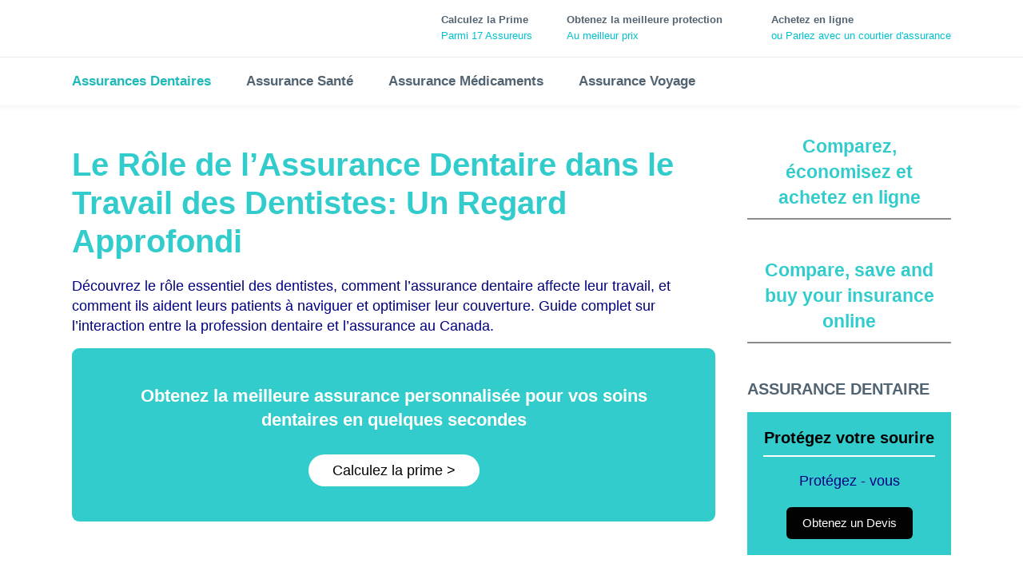

--- FILE ---
content_type: text/html; charset=UTF-8
request_url: https://www.assurancedentaire.ca/dentiste/assurance-dentaire-dans-le-travail-des-dentistes/
body_size: 30156
content:
<!DOCTYPE html><html lang="en-US"><head><script data-no-optimize="1">var litespeed_docref=sessionStorage.getItem("litespeed_docref");litespeed_docref&&(Object.defineProperty(document,"referrer",{get:function(){return litespeed_docref}}),sessionStorage.removeItem("litespeed_docref"));</script> <meta charset="UTF-8" /><meta name="viewport" content="width=device-width,initial-scale=1,user-scalable=no"><link rel="profile" href="http://gmpg.org/xfn/11" /><link rel="pingback" href="https://www.assurancedentaire.ca/xmlrpc.php" /><meta name='robots' content='index, follow, max-image-preview:large, max-snippet:-1, max-video-preview:-1' /><style>img:is([sizes="auto" i], [sizes^="auto," i]) { contain-intrinsic-size: 3000px 1500px }</style> <script data-no-defer="1" data-ezscrex="false" data-cfasync="false" data-pagespeed-no-defer data-cookieconsent="ignore">var ctPublicFunctions = {"_ajax_nonce":"baadcd85c1","_rest_nonce":"fc89eb6d0d","_ajax_url":"\/wp-admin\/admin-ajax.php","_rest_url":"https:\/\/www.assurancedentaire.ca\/wp-json\/","data__cookies_type":"none","data__ajax_type":"rest","data__bot_detector_enabled":1,"data__frontend_data_log_enabled":1,"cookiePrefix":"","wprocket_detected":false,"host_url":"www.assurancedentaire.ca","text__ee_click_to_select":"Click to select the whole data","text__ee_original_email":"The complete one is","text__ee_got_it":"Got it","text__ee_blocked":"Blocked","text__ee_cannot_connect":"Cannot connect","text__ee_cannot_decode":"Can not decode email. Unknown reason","text__ee_email_decoder":"CleanTalk email decoder","text__ee_wait_for_decoding":"The magic is on the way!","text__ee_decoding_process":"Please wait a few seconds while we decode the contact data."}</script> <script data-no-defer="1" data-ezscrex="false" data-cfasync="false" data-pagespeed-no-defer data-cookieconsent="ignore">var ctPublic = {"_ajax_nonce":"baadcd85c1","settings__forms__check_internal":0,"settings__forms__check_external":0,"settings__forms__force_protection":0,"settings__forms__search_test":1,"settings__data__bot_detector_enabled":1,"settings__sfw__anti_crawler":0,"blog_home":"https:\/\/www.assurancedentaire.ca\/","pixel__setting":"3","pixel__enabled":true,"pixel__url":"https:\/\/moderate2-v4.cleantalk.org\/pixel\/2f9b1aa6f8bde4584cf25e263d3c8a6e.gif","data__email_check_before_post":1,"data__email_check_exist_post":0,"data__cookies_type":"none","data__key_is_ok":true,"data__visible_fields_required":true,"wl_brandname":"Anti-Spam by CleanTalk","wl_brandname_short":"CleanTalk","ct_checkjs_key":"a6eda53e27b82f88010d1fe4dbc64cc25da9634328131ffe354559627e6d3ec9","emailEncoderPassKey":"c0d91c5d537f4b063dc154eb599b3283","bot_detector_forms_excluded":"W10=","advancedCacheExists":false,"varnishCacheExists":false,"wc_ajax_add_to_cart":false}</script> <title>Dental Insurance in Dentistry - Comprehensive Coverage</title><meta name="description" content="Find how dental insurance supports the work of dentists. Comprehensive plans designed to enhance dental care and patient protection." /><link rel="canonical" href="https://www.assurancedentaire.ca/dentiste/assurance-dentaire-dans-le-travail-des-dentistes/" /><meta property="og:locale" content="en_US" /><meta property="og:type" content="article" /><meta property="og:title" content="Dental Insurance in Dentistry - Comprehensive Coverage" /><meta property="og:description" content="Find how dental insurance supports the work of dentists. Comprehensive plans designed to enhance dental care and patient protection." /><meta property="og:url" content="https://www.assurancedentaire.ca/dentiste/assurance-dentaire-dans-le-travail-des-dentistes/" /><meta property="og:site_name" content="Assurance Dentaire" /><meta property="article:publisher" content="https://www.facebook.com/assurance.plus.3" /><meta property="article:modified_time" content="2024-09-13T08:34:36+00:00" /><meta name="twitter:card" content="summary_large_image" /><meta name="twitter:site" content="@plus_assurance" /><meta name="twitter:label1" content="Est. reading time" /><meta name="twitter:data1" content="1 minute" /> <script type="application/ld+json" class="yoast-schema-graph">{"@context":"https://schema.org","@graph":[{"@type":"WebPage","@id":"https://www.assurancedentaire.ca/dentiste/assurance-dentaire-dans-le-travail-des-dentistes/","url":"https://www.assurancedentaire.ca/dentiste/assurance-dentaire-dans-le-travail-des-dentistes/","name":"Dental Insurance in Dentistry - Comprehensive Coverage","isPartOf":{"@id":"https://www.assurancedentaire.ca/#website"},"datePublished":"2023-07-09T16:13:41+00:00","dateModified":"2024-09-13T08:34:36+00:00","description":"Find how dental insurance supports the work of dentists. Comprehensive plans designed to enhance dental care and patient protection.","breadcrumb":{"@id":"https://www.assurancedentaire.ca/dentiste/assurance-dentaire-dans-le-travail-des-dentistes/#breadcrumb"},"inLanguage":"en-US","potentialAction":[{"@type":"ReadAction","target":["https://www.assurancedentaire.ca/dentiste/assurance-dentaire-dans-le-travail-des-dentistes/"]}]},{"@type":"BreadcrumbList","@id":"https://www.assurancedentaire.ca/dentiste/assurance-dentaire-dans-le-travail-des-dentistes/#breadcrumb","itemListElement":[{"@type":"ListItem","position":1,"name":"Home","item":"https://www.assurancedentaire.ca/"},{"@type":"ListItem","position":2,"name":"Dentiste","item":"https://www.assurancedentaire.ca/dentiste/"},{"@type":"ListItem","position":3,"name":"Assurance Dentaire dans le Travail des Dentistes"}]},{"@type":"WebSite","@id":"https://www.assurancedentaire.ca/#website","url":"https://www.assurancedentaire.ca/","name":"Assurance Dentaire","description":"Meilleure Assurance Dentaire","publisher":{"@id":"https://www.assurancedentaire.ca/#organization"},"potentialAction":[{"@type":"SearchAction","target":{"@type":"EntryPoint","urlTemplate":"https://www.assurancedentaire.ca/?s={search_term_string}"},"query-input":{"@type":"PropertyValueSpecification","valueRequired":true,"valueName":"search_term_string"}}],"inLanguage":"en-US"},{"@type":"Organization","@id":"https://www.assurancedentaire.ca/#organization","name":"Assurance Dentaire","url":"https://www.assurancedentaire.ca/","logo":{"@type":"ImageObject","inLanguage":"en-US","@id":"https://www.assurancedentaire.ca/#/schema/logo/image/","url":"https://www.assurancedentaire.ca/wp-content/uploads/2021/11/rsz_1logo_assurance_dentaire-1-png.avif","contentUrl":"https://www.assurancedentaire.ca/wp-content/uploads/2021/11/rsz_1logo_assurance_dentaire-1-png.avif","width":488,"height":92,"caption":"Assurance Dentaire"},"image":{"@id":"https://www.assurancedentaire.ca/#/schema/logo/image/"},"sameAs":["https://www.facebook.com/assurance.plus.3","https://x.com/plus_assurance"]}]}</script> <link rel='dns-prefetch' href='//moderate.cleantalk.org' /><link rel='dns-prefetch' href='//maps.googleapis.com' /><link rel='dns-prefetch' href='//fonts.googleapis.com' /><link data-optimized="2" rel="stylesheet" href="https://www.assurancedentaire.ca/wp-content/litespeed/css/2c1abfb126fb162defe9c9edbe888dfa.css?ver=85504" /><style id='classic-theme-styles-inline-css' type='text/css'>/*! This file is auto-generated */
.wp-block-button__link{color:#fff;background-color:#32373c;border-radius:9999px;box-shadow:none;text-decoration:none;padding:calc(.667em + 2px) calc(1.333em + 2px);font-size:1.125em}.wp-block-file__button{background:#32373c;color:#fff;text-decoration:none}</style><style id='groundhogg-forms-style-2-inline-css' type='text/css'>/*!***************************************************************************************************************************************************************************************************************************************!*\
  !*** css ./node_modules/css-loader/dist/cjs.js??ruleSet[1].rules[4].use[1]!./node_modules/postcss-loader/dist/cjs.js??ruleSet[1].rules[4].use[2]!./node_modules/sass-loader/dist/cjs.js??ruleSet[1].rules[4].use[3]!./src/style.scss ***!
  \***************************************************************************************************************************************************************************************************************************************/
/**
 * The following styles get applied both on the front of your site
 * and in the editor.
 *
 * Replace them with your own styles or remove the file completely.
 */
.wp-block-groundhogg-forms {
  margin: 1em 0;
}

/*# sourceMappingURL=style-index.css.map*/</style><style id='global-styles-inline-css' type='text/css'>:root{--wp--preset--aspect-ratio--square: 1;--wp--preset--aspect-ratio--4-3: 4/3;--wp--preset--aspect-ratio--3-4: 3/4;--wp--preset--aspect-ratio--3-2: 3/2;--wp--preset--aspect-ratio--2-3: 2/3;--wp--preset--aspect-ratio--16-9: 16/9;--wp--preset--aspect-ratio--9-16: 9/16;--wp--preset--color--black: #000000;--wp--preset--color--cyan-bluish-gray: #abb8c3;--wp--preset--color--white: #ffffff;--wp--preset--color--pale-pink: #f78da7;--wp--preset--color--vivid-red: #cf2e2e;--wp--preset--color--luminous-vivid-orange: #ff6900;--wp--preset--color--luminous-vivid-amber: #fcb900;--wp--preset--color--light-green-cyan: #7bdcb5;--wp--preset--color--vivid-green-cyan: #00d084;--wp--preset--color--pale-cyan-blue: #8ed1fc;--wp--preset--color--vivid-cyan-blue: #0693e3;--wp--preset--color--vivid-purple: #9b51e0;--wp--preset--gradient--vivid-cyan-blue-to-vivid-purple: linear-gradient(135deg,rgb(6,147,227) 0%,rgb(155,81,224) 100%);--wp--preset--gradient--light-green-cyan-to-vivid-green-cyan: linear-gradient(135deg,rgb(122,220,180) 0%,rgb(0,208,130) 100%);--wp--preset--gradient--luminous-vivid-amber-to-luminous-vivid-orange: linear-gradient(135deg,rgb(252,185,0) 0%,rgb(255,105,0) 100%);--wp--preset--gradient--luminous-vivid-orange-to-vivid-red: linear-gradient(135deg,rgb(255,105,0) 0%,rgb(207,46,46) 100%);--wp--preset--gradient--very-light-gray-to-cyan-bluish-gray: linear-gradient(135deg,rgb(238,238,238) 0%,rgb(169,184,195) 100%);--wp--preset--gradient--cool-to-warm-spectrum: linear-gradient(135deg,rgb(74,234,220) 0%,rgb(151,120,209) 20%,rgb(207,42,186) 40%,rgb(238,44,130) 60%,rgb(251,105,98) 80%,rgb(254,248,76) 100%);--wp--preset--gradient--blush-light-purple: linear-gradient(135deg,rgb(255,206,236) 0%,rgb(152,150,240) 100%);--wp--preset--gradient--blush-bordeaux: linear-gradient(135deg,rgb(254,205,165) 0%,rgb(254,45,45) 50%,rgb(107,0,62) 100%);--wp--preset--gradient--luminous-dusk: linear-gradient(135deg,rgb(255,203,112) 0%,rgb(199,81,192) 50%,rgb(65,88,208) 100%);--wp--preset--gradient--pale-ocean: linear-gradient(135deg,rgb(255,245,203) 0%,rgb(182,227,212) 50%,rgb(51,167,181) 100%);--wp--preset--gradient--electric-grass: linear-gradient(135deg,rgb(202,248,128) 0%,rgb(113,206,126) 100%);--wp--preset--gradient--midnight: linear-gradient(135deg,rgb(2,3,129) 0%,rgb(40,116,252) 100%);--wp--preset--font-size--small: 13px;--wp--preset--font-size--medium: 20px;--wp--preset--font-size--large: 36px;--wp--preset--font-size--x-large: 42px;--wp--preset--spacing--20: 0.44rem;--wp--preset--spacing--30: 0.67rem;--wp--preset--spacing--40: 1rem;--wp--preset--spacing--50: 1.5rem;--wp--preset--spacing--60: 2.25rem;--wp--preset--spacing--70: 3.38rem;--wp--preset--spacing--80: 5.06rem;--wp--preset--shadow--natural: 6px 6px 9px rgba(0, 0, 0, 0.2);--wp--preset--shadow--deep: 12px 12px 50px rgba(0, 0, 0, 0.4);--wp--preset--shadow--sharp: 6px 6px 0px rgba(0, 0, 0, 0.2);--wp--preset--shadow--outlined: 6px 6px 0px -3px rgb(255, 255, 255), 6px 6px rgb(0, 0, 0);--wp--preset--shadow--crisp: 6px 6px 0px rgb(0, 0, 0);}:where(.is-layout-flex){gap: 0.5em;}:where(.is-layout-grid){gap: 0.5em;}body .is-layout-flex{display: flex;}.is-layout-flex{flex-wrap: wrap;align-items: center;}.is-layout-flex > :is(*, div){margin: 0;}body .is-layout-grid{display: grid;}.is-layout-grid > :is(*, div){margin: 0;}:where(.wp-block-columns.is-layout-flex){gap: 2em;}:where(.wp-block-columns.is-layout-grid){gap: 2em;}:where(.wp-block-post-template.is-layout-flex){gap: 1.25em;}:where(.wp-block-post-template.is-layout-grid){gap: 1.25em;}.has-black-color{color: var(--wp--preset--color--black) !important;}.has-cyan-bluish-gray-color{color: var(--wp--preset--color--cyan-bluish-gray) !important;}.has-white-color{color: var(--wp--preset--color--white) !important;}.has-pale-pink-color{color: var(--wp--preset--color--pale-pink) !important;}.has-vivid-red-color{color: var(--wp--preset--color--vivid-red) !important;}.has-luminous-vivid-orange-color{color: var(--wp--preset--color--luminous-vivid-orange) !important;}.has-luminous-vivid-amber-color{color: var(--wp--preset--color--luminous-vivid-amber) !important;}.has-light-green-cyan-color{color: var(--wp--preset--color--light-green-cyan) !important;}.has-vivid-green-cyan-color{color: var(--wp--preset--color--vivid-green-cyan) !important;}.has-pale-cyan-blue-color{color: var(--wp--preset--color--pale-cyan-blue) !important;}.has-vivid-cyan-blue-color{color: var(--wp--preset--color--vivid-cyan-blue) !important;}.has-vivid-purple-color{color: var(--wp--preset--color--vivid-purple) !important;}.has-black-background-color{background-color: var(--wp--preset--color--black) !important;}.has-cyan-bluish-gray-background-color{background-color: var(--wp--preset--color--cyan-bluish-gray) !important;}.has-white-background-color{background-color: var(--wp--preset--color--white) !important;}.has-pale-pink-background-color{background-color: var(--wp--preset--color--pale-pink) !important;}.has-vivid-red-background-color{background-color: var(--wp--preset--color--vivid-red) !important;}.has-luminous-vivid-orange-background-color{background-color: var(--wp--preset--color--luminous-vivid-orange) !important;}.has-luminous-vivid-amber-background-color{background-color: var(--wp--preset--color--luminous-vivid-amber) !important;}.has-light-green-cyan-background-color{background-color: var(--wp--preset--color--light-green-cyan) !important;}.has-vivid-green-cyan-background-color{background-color: var(--wp--preset--color--vivid-green-cyan) !important;}.has-pale-cyan-blue-background-color{background-color: var(--wp--preset--color--pale-cyan-blue) !important;}.has-vivid-cyan-blue-background-color{background-color: var(--wp--preset--color--vivid-cyan-blue) !important;}.has-vivid-purple-background-color{background-color: var(--wp--preset--color--vivid-purple) !important;}.has-black-border-color{border-color: var(--wp--preset--color--black) !important;}.has-cyan-bluish-gray-border-color{border-color: var(--wp--preset--color--cyan-bluish-gray) !important;}.has-white-border-color{border-color: var(--wp--preset--color--white) !important;}.has-pale-pink-border-color{border-color: var(--wp--preset--color--pale-pink) !important;}.has-vivid-red-border-color{border-color: var(--wp--preset--color--vivid-red) !important;}.has-luminous-vivid-orange-border-color{border-color: var(--wp--preset--color--luminous-vivid-orange) !important;}.has-luminous-vivid-amber-border-color{border-color: var(--wp--preset--color--luminous-vivid-amber) !important;}.has-light-green-cyan-border-color{border-color: var(--wp--preset--color--light-green-cyan) !important;}.has-vivid-green-cyan-border-color{border-color: var(--wp--preset--color--vivid-green-cyan) !important;}.has-pale-cyan-blue-border-color{border-color: var(--wp--preset--color--pale-cyan-blue) !important;}.has-vivid-cyan-blue-border-color{border-color: var(--wp--preset--color--vivid-cyan-blue) !important;}.has-vivid-purple-border-color{border-color: var(--wp--preset--color--vivid-purple) !important;}.has-vivid-cyan-blue-to-vivid-purple-gradient-background{background: var(--wp--preset--gradient--vivid-cyan-blue-to-vivid-purple) !important;}.has-light-green-cyan-to-vivid-green-cyan-gradient-background{background: var(--wp--preset--gradient--light-green-cyan-to-vivid-green-cyan) !important;}.has-luminous-vivid-amber-to-luminous-vivid-orange-gradient-background{background: var(--wp--preset--gradient--luminous-vivid-amber-to-luminous-vivid-orange) !important;}.has-luminous-vivid-orange-to-vivid-red-gradient-background{background: var(--wp--preset--gradient--luminous-vivid-orange-to-vivid-red) !important;}.has-very-light-gray-to-cyan-bluish-gray-gradient-background{background: var(--wp--preset--gradient--very-light-gray-to-cyan-bluish-gray) !important;}.has-cool-to-warm-spectrum-gradient-background{background: var(--wp--preset--gradient--cool-to-warm-spectrum) !important;}.has-blush-light-purple-gradient-background{background: var(--wp--preset--gradient--blush-light-purple) !important;}.has-blush-bordeaux-gradient-background{background: var(--wp--preset--gradient--blush-bordeaux) !important;}.has-luminous-dusk-gradient-background{background: var(--wp--preset--gradient--luminous-dusk) !important;}.has-pale-ocean-gradient-background{background: var(--wp--preset--gradient--pale-ocean) !important;}.has-electric-grass-gradient-background{background: var(--wp--preset--gradient--electric-grass) !important;}.has-midnight-gradient-background{background: var(--wp--preset--gradient--midnight) !important;}.has-small-font-size{font-size: var(--wp--preset--font-size--small) !important;}.has-medium-font-size{font-size: var(--wp--preset--font-size--medium) !important;}.has-large-font-size{font-size: var(--wp--preset--font-size--large) !important;}.has-x-large-font-size{font-size: var(--wp--preset--font-size--x-large) !important;}
:where(.wp-block-columns.is-layout-flex){gap: 2em;}:where(.wp-block-columns.is-layout-grid){gap: 2em;}
:root :where(.wp-block-pullquote){font-size: 1.5em;line-height: 1.6;}
:where(.wp-block-post-template.is-layout-flex){gap: 1.25em;}:where(.wp-block-post-template.is-layout-grid){gap: 1.25em;}
:where(.wp-block-term-template.is-layout-flex){gap: 1.25em;}:where(.wp-block-term-template.is-layout-grid){gap: 1.25em;}</style><style id='bridge-stylesheet-inline-css' type='text/css'>.page-id-96179.disabled_footer_top .footer_top_holder, .page-id-96179.disabled_footer_bottom .footer_bottom_holder { display: none;}</style><style id='bridge-style-dynamic-responsive-inline-css' type='text/css'>.q_icon_with_title.tiny .icon_holder img {
    width: 78px;
}

.q_icon_with_title .icon_text_holder h5.icon_title {
    margin-bottom: 7px;
}

.q_icon_with_title:not(.right) .icon_holder {
    padding-top: 8px;
}

.testimonials_c_holder .testimonial_content_inner .testimonial_rating_holder {
    color: #1fb9b9;
}

.testimonials_c_holder .testimonial_content_inner {
    padding: 53px 45px 55px;
}

.testimonials_c_holder .testimonial_content_inner .testimonial_rating_holder {
    margin: 16px 0 20px;
}

.testimonials_c_holder .testimonial_content_inner .testimonial_author {
    margin-top: 27px;
}

.testimonials_c_holder .testimonial_content_inner .testimonial_image_holder {
    margin-bottom: 26px;
}

.testimonials_c_holder.light .flex-control-nav li a {
    background-color: rgba(255,255,255,0.3);
}

.testimonials_c_holder .flex-control-nav li {
    width: 10px;
    height: 10px;
    margin: 0 2px;
}

.qode_video_box .qode_video_image .qode_video_box_button {
    background-color: #e8f6f6;
}

.qode_video_box .qode_video_image .qode_video_box_button_arrow {
    border-left-color: #1fb9b9;
}

.footer_top .widget_nav_menu ul li {
    padding: 0;
}

.wpcf7 form.wpcf7-form p {
    margin-bottom: 2px;
}

.footer_top h5 {
    margin: 8px 0 10px;
}

.footer_top a:hover {
    text-decoration: underline;
}

.carousel-inner .slider_content .text .qbutton {
    margin: 5px 0 0;
}

.q_icon_with_title .icon_text_inner {
    padding: 1px 0 0;
}

.title.title_size_medium h1 {
    text-transform: none;
}

.q_icon_with_title.medium .icon_holder img {
    width: 34px;
}

.q_icon_with_title.medium.custom_icon_image .icon_text_holder {
    padding: 0 0 0 43px;
}

.q_icon_with_title.medium.custom_icon_image .icon_text_holder .icon_text_inner p {
    font-size: 13px;
}

.q_icon_with_title.medium.custom_icon_image .icon_text_holder .icon_text_inner h6 {
   margin: 3px 0 -6px 0;
}

@media only screen and (max-width: 768px) {
.call-to-action h3 {
    text-align: center !important;
}
}

 header:not(.centered_logo) .header_fixed_right_area{
line-height: 26px;
}

.header_bottom{
    box-shadow: -4px 4px 5px 0px rgba(0, 0, 0, 0.03);
}

@media only screen and (min-width: 1001px) {
  .header_top_bottom_holder:after{
    content: '';
    width: 100%;
    height: 0;
    position: absolute;
    bottom: 60px;
    border-top: 1px solid #ebebeb;
  }
}

@media only screen and (max-width: 1000px){
   header:not(.centered_logo) .header_fixed_right_area{
     display: none;
  }
  .logo_wrapper {
     height: 130px!important;
  }
}

.header_bottom_right_widget_holder {
    padding-right: 0;
}

div.wpcf7 .ajax-loader {
    display: none;
}

 input[type="date"]::-webkit-calendar-picker-indicator {
color:#505050;
}

header:not(.with_hover_bg_color) nav.main_menu > ul > li:hover > a {
    opacity: 1;
}

.footer_top_holder, .footer_bottom_holder {
    display: block !important;
}</style> <script type="text/javascript" src="https://moderate.cleantalk.org/ct-bot-detector-wrapper.js?ver=6.60" id="ct_bot_detector-js" defer="defer" data-wp-strategy="defer"></script> <script type="litespeed/javascript" data-src="https://www.assurancedentaire.ca/wp-includes/js/jquery/jquery.min.js" id="jquery-core-js"></script> <script id="wp-i18n-js-after" type="litespeed/javascript">wp.i18n.setLocaleData({'text direction\u0004ltr':['ltr']})</script> <link rel="alternate" title="oEmbed (JSON)" type="application/json+oembed" href="https://www.assurancedentaire.ca/wp-json/oembed/1.0/embed?url=https%3A%2F%2Fwww.assurancedentaire.ca%2Fdentiste%2Fassurance-dentaire-dans-le-travail-des-dentistes%2F" /><link rel="alternate" title="oEmbed (XML)" type="text/xml+oembed" href="https://www.assurancedentaire.ca/wp-json/oembed/1.0/embed?url=https%3A%2F%2Fwww.assurancedentaire.ca%2Fdentiste%2Fassurance-dentaire-dans-le-travail-des-dentistes%2F&#038;format=xml" />
<style type="text/css">.text-right{
  display: none;
}</style>
 <script type="litespeed/javascript">jQuery(document).ready(function(){jQuery('#your-payment-method').click(function(){jQuery("#bankaccount").show();jQuery("#cardaccount").hide()});jQuery('#your-payment-method-paypal').click(function(){jQuery("#bankaccount").hide();jQuery("#cardaccount").show()});jQuery("#your-postal").change(function(){console.log('jQuery(this).length',jQuery(this).val().length)
if(jQuery(this).val().length<6){jQuery(this).val('')}})})</script> <meta name="google-site-verification" content="P5rFH5T21KJsx0X8JZ9uX7VGAt6iXvK3-Voihm74h7U" /> <script type="litespeed/javascript">window._peq=window._peq||[];window._peq.push(["init"])</script> <script type="litespeed/javascript" data-src="https://clientcdn.pushengage.com/core/ffc3399c-4f6b-4f8f-bd22-a662db5a.js"></script> <meta name="google-site-verification" content="P5rFH5T21KJsx0X8JZ9uX7VGAt6iXvK3-Voihm74h7U" /><meta name="generator" content="performance-lab 3.9.0; plugins: webp-uploads"><meta name="generator" content="webp-uploads 2.5.1"><meta name="generator" content="Elementor 3.33.4; features: additional_custom_breakpoints; settings: css_print_method-external, google_font-enabled, font_display-auto"><style type="text/css">.recentcomments a{display:inline !important;padding:0 !important;margin:0 !important;}</style><style>.e-con.e-parent:nth-of-type(n+4):not(.e-lazyloaded):not(.e-no-lazyload),
				.e-con.e-parent:nth-of-type(n+4):not(.e-lazyloaded):not(.e-no-lazyload) * {
					background-image: none !important;
				}
				@media screen and (max-height: 1024px) {
					.e-con.e-parent:nth-of-type(n+3):not(.e-lazyloaded):not(.e-no-lazyload),
					.e-con.e-parent:nth-of-type(n+3):not(.e-lazyloaded):not(.e-no-lazyload) * {
						background-image: none !important;
					}
				}
				@media screen and (max-height: 640px) {
					.e-con.e-parent:nth-of-type(n+2):not(.e-lazyloaded):not(.e-no-lazyload),
					.e-con.e-parent:nth-of-type(n+2):not(.e-lazyloaded):not(.e-no-lazyload) * {
						background-image: none !important;
					}
				}</style><meta name="generator" content="Powered by WPBakery Page Builder - drag and drop page builder for WordPress."/><style type="text/css">.broken_link, a.broken_link {
	text-decoration: line-through;
}</style><link rel="icon" href="https://www.assurancedentaire.ca/wp-content/uploads/2022/04/cropped-ASSURANCE-DENTAIRE-LOGO-1-32x32.jpg" sizes="32x32" /><link rel="icon" href="https://www.assurancedentaire.ca/wp-content/uploads/2022/04/cropped-ASSURANCE-DENTAIRE-LOGO-1-192x192.jpg" sizes="192x192" /><link rel="apple-touch-icon" href="https://www.assurancedentaire.ca/wp-content/uploads/2022/04/cropped-ASSURANCE-DENTAIRE-LOGO-1-180x180.jpg" /><meta name="msapplication-TileImage" content="https://www.assurancedentaire.ca/wp-content/uploads/2022/04/cropped-ASSURANCE-DENTAIRE-LOGO-1-270x270.jpg" /><style type="text/css" id="wp-custom-css">.title-section h1 {
    background: #3399FF !important; /* Vivid Blue */
}








/* CHANGE HEADER COLOR */
.icon_text_inner p {
    color: #00c1cf !important;
}


.form-pad {
    padding: 20px;
    background: #00AA9E
}
html {
  scroll-behavior: smooth;
}

div.wpforms-container-full .wpforms-form .wpforms-field-label {
    color: grey !important;
}

label.wpforms-field-label-inline {
   color: grey !important;
}
.accordion_menus span.qode-tab-title-icon {
    display: none !important;
}
.accordion_menus span.qode-tab-title-inner {
    font-size: 22px;
    padding-left: 30px !important;
}

.accordion_menus .qode-accordion-content-inner p {
    color: navy;
    font-family: open sans, Sans-serif;
    font-size: 18px;
    font-weight: 400;
    line-height: 25px;
}

.accordion_menus .qode-accordion-content-inner li {
    color: navy;
    font-family: open sans, Sans-serif;
    font-size: 16px;
    font-weight: 400;
}

div#accordion_first {
    display: block !important;
}

.qode-accordion-holder.clearfix.qode-toggle.qode-initial.accordion.ui-accordion.ui-accordion-icons.ui-widget.ui-helper-reset h4 {
    background-color: #1fb9b9;
    color: #fff;
}

.qode-accordion-holder.clearfix.qode-toggle.qode-initial.accordion.ui-accordion.ui-accordion-icons.ui-widget.ui-helper-reset h4 span.qode-accordion-mark-icon span.icon_plus {
    opacity: 0 !important;
}

.qode-accordion-holder.clearfix.qode-toggle.qode-initial.accordion.ui-accordion.ui-accordion-icons.ui-widget.ui-helper-reset h4 span.qode-accordion-mark-icon span.icon_minus-06 {
    opacity: 1 !important;
}
.info_box .elementor-icon-box-icon {
    background: #1cbaba;
    padding: 10px;
	border-radius: 5px 0px 0px 5px;
}
.info_box i{
    color: white;
}
.info_box .elementor-icon-box-content {
    padding: 10px 0px;
}
ol.order_list li {
    color: #54595f !important;
    font-size: 18px;
    margin-bottom: 12px;
}
i.fas.fa-circle.list_icon {
    color: #33cccc;
    font-size: 15px;
    margin-right: 5px;
}
.page-id-2853 .content.content_top_margin_none .container {
    background: #ffffff !important;
}
.page-id-2853 form#main-form label{
    color: #8c8c8c !important;
}
.page-id-2853 form#main-form .form-group .input_fields {
    border: 2px solid #0693e3;
}

/* sidebar css */
.custom_widget_sidebar {
    background: #3cc;
    padding: 20px;
    margin: auto;
    text-align: center;
}
.custom_widget_sidebar h3 {
    color: rgb(0, 0, 0);
    font-family: "Open Sans", sans-serif;
    font-size: 20px;
    font-weight: 600;
    text-align: center;
    border-bottom: 1.5px solid #fff;
    margin-bottom: 18px;
	line-height: 24px;
    padding-bottom: 10px;
}
.custom_widget_sidebar p {
    color: rgb(0, 0, 128);
    font-family: "Open Sans", sans-serif;
    font-size: 18px;
    font-weight: 400;
    line-height: 25px;
    text-align: center;
}
.custom_widget_sidebar a {
    background: #020202;
    padding: 7px 20px;
    border-radius: 6px;
    color: #fff !important;
    margin-top: 20px !important;
    display: inline-block;
}
.two_columns_75_25 .column1 .wp-block-media-text.has-media-on-the-right {
    display: block;
}
.two_columns_75_25 aside.sidebar.qode-sticky-sidebar {
    z-index: 99;
}
h2.sidebar_ttl {
    color: rgb(51, 204, 204);
    font-family: "Open Sans", sans-serif;
    font-size: 23px;
    font-weight: 800;
    line-height: 32px;
    text-align: center;
}
.sidebar_top_ttl {
    border-bottom: 2px solid;
    padding: 10px;
    padding-top: 5px;
}
/* page with sidebar */
.two_columns_75_25 .wp-block-media-text__content {
    padding: 0px !important;
}
.two_columns_75_25 .column1 h2,
.two_columns_75_25 .column1 h2 span,
.two_columns_75_25 .column1 h2 a{
    color: #00e1e1 !important;
    font-family: open sans,Sans-serif;
    font-size: 30px;
    font-weight: 600;
    line-height: 36px;
	 margin: 20px 0px;
	margin-top: 30px;
}
.two_columns_75_25 .column1 p,
.two_columns_75_25 .column1 p span,
.two_columns_75_25 .column1 ol,
.two_columns_75_25 .column1 ol span,
.two_columns_75_25 .column1 ul, 
.two_columns_75_25 .column1 li,
.two_columns_75_25 .column1 li span{
    color: navy !important;
    font-family: open sans,Sans-serif !important;
    font-size: 18px !important;
    font-weight: 400 !important;
    line-height: 25px !important;
    margin-bottom: 15px !important;
}
.two_columns_75_25 .column1 li::marker {
    color: #33cccc;
}
.two_columns_75_25 .column1 ol {
    margin-left: 20px;
}
.two_columns_75_25 .column1 h1 {
    color: #33cccc !important;
    font-size: 40px !important;
    line-height: 48px !important;
    font-style: normal !important;
    font-weight: 700 !important;
    letter-spacing: 0;
    text-transform: none;
    margin: 20px 0px;
}
.ici_btn{
	Background: #33cccc !important;
  padding: 1px 25px;
  color: #fff !important;
	margin-left: 8px;
	border-radius: 4px;
}
a.btn_link {
    margin-top: 21px !important;
    text-align: center;
    background: #33cccc;
    display: inline-block;
    color: #fff !important;
    padding: 10px 25px;
    border-radius: 4px;
		margin-bottom: 25px;
}
.two_columns_75_25 .column1 a{
   color: #1000ff;
}
.insurance_form1 {
    display: table;
    background: #00a79b;
    margin-top: 30px;
    margin-bottom: 40px;
    padding: 10px 25px;
}
.two_columns_75_25 .column1 .insurance_form1 h1{
    color: #eae26c !important;
    text-align: center;
}
.two_columns_75_25 .column1 .insurance_form1 p{
    color: #fff !important;
}
.two_columns_75_25 .column1 h2 {
    background: #33cccc;
    color: #fff !important;
    padding: 15px 15px;
}
.two_columns_75_25 .column1 h2 a{
    color: #fff !important;
}
.two_columns_75_25 .column1 h2 span{
    color: #fff !important;
}

/* call for action box css */
.call_action_box {
    display: flex;
    background: #deeafc;
    margin-top: 30px !important;
    margin-bottom: 10px !important;
}
.call_action_box .icon_area {
    background: #1cbaba;;
    margin-right: 20px;
    display: flex;
    vertical-align: middle;
    align-items: center;
    padding: 15px;
    font-size: 50px;
    color: #fff;
}
.call_action_box .title_area p{
    margin-bottom: 0px !important;
    padding: 12px 0px;
    font-size: 15px !important;
    line-height: 20px !important;
}
.call_action_box .btn_area {
    width: 60%;
    display: block !important;
    text-align: end;
    margin: auto;
	margin-right: 15px;
}
.call_action_box .btn_area a{
    font-size: 18px;
		color: #fff;
    background: #2700ff;
    padding: 8px 20px;
    border-radius: 4px;
}
.call_action_box .icon_area img {
    width: 90px;
}
.lg_action_box {
    background: #33cccc;
    padding: 30px;
    text-align: center;
    margin-bottom: 42px;
    border-radius: 9px;
	transition: all .5s;
}
.lg_action_box:hover {
    transform: scale(1.05);
}
.lg_action_area h2 {
    color: #FFFFFF !important;
    font-family: "Open Sans", Sans-serif !important;
    font-size: 22px !important;
    font-weight: 600 !important;
    line-height: 30px !important;
    margin: 0px !important;
}
.lg_btn_area a {
    color: #020202 !important;
    background-color: #FEFEFE !important;
    border-radius: 36px !important;
    padding: 10px 30px;
    font-size: 18px;
}
.lg_btn_area {
    margin: 20px 0px;
}
.page-id-2853 .calculate_form {
    background: #00a79b;
    padding: 20px;
}
.page-id-2853 .calculate_form form#main-form label{
    color: #fff !important;
}
.q_icon_with_title h2.icon_title {
    font-size: 20px;
    line-height: 28px;
    margin-bottom: 15px;
}
.read_btn1 {
    text-align: center;
    padding: 5px 25px !important;
    font-size: 13px !important;
	 	margin-top: 22px;
	font-weight: 800;
}
.descr_box {
    padding: 0px 15px;
}
.descr_box h2{
    font-size: 20px;
    line-height: 28px;
    margin-bottom: 15px;
    margin-top: 18px;
    color: #121b3a;
}
.descr_box p{
    color: #121b3a;
    margin-bottom: 14px;
}
.link_color p a {
    color: #1000ff !important;
}
.two_columns_75_25 .column1 h3, 
.two_columns_75_25 .column1 h3 span, 
.two_columns_75_25 .column1 h3 a {
    font-family: open sans,Sans-serif;
    font-size: 24px;
    font-weight: 600;
    line-height: 36px;
    margin: 20px 0px;
    margin-top: 30px;
	  color: #fff !important;
}
.two_columns_75_25 .column1 h3 {
    background: #33cccc;
    color: #fff !important;
    padding: 15px 15px;
}
.page-id-93777 .two_columns_75_25 .column1 .elementor-heading-title,
.page-id-93777 .two_columns_75_25 .column1 .elementor-heading-title a{ 
    background: none !Important;
    color: #000 !important;
}
@media only screen and (max-width: 1097px) {

    select#your-gender {
        width: 99% !important;
    }
	.call_action_box {
    display: block;
    padding: 20px;
}
.call_action_box .icon_area {
    margin: 0px !important;
    text-align: center !important;
}
.call_action_box .icon_area img {
    margin: auto;
}
.call_action_box .btn_area {
    display: block !important;
   text-align: center !important;
   width: 100%;
}
}

@media only screen and (max-width: 779px) {
    select#card_type {
        width: 95% !important;
    }
}

@media only screen and (max-width: 829px) {
    .form-group.ap-half {
        width: 47% !important;
    }

    input#your-occupation {
        width: 92% !important;
    }

    select#your-gender {
        width: 100% !important;
    }
}

@media only screen and (max-width: 479px) {
    .form-group.ap-half {
        width: 100% !important;
    }

    select#your-gender {
        width: 99% !important;
    }

    input#your-telephone,
    input#your-postal,
    input#your-email,
    input#confirm-your-email,
    input#your-occupation {
        width: 93% !important;
    }
	.lg_btn_area a{
		font-size: 14px !important;
	}
}

@media only screen and (max-width: 360px) {
    select#card_type {
        width: 99% !important;
    }

    .form-group.ap-half {
        width: 100% !important;
    }

    select#your-gender {
        width: 99% !important;
    }

    input#your-telephone,
    input#your-postal,
    input#your-email,
    input#confirm-your-email,
    input#your-occupation {
        width: 93% !important;
    }
}

.custom-cal-wrapper input[type='radio'] {
    -webkit-appearance: none;
    width: 21px !important;
    height: 21px !important;
    background: #fff !important;
    border-radius: 50% !important;
    outline: none !important;
}

@media only screen and (max-width: 798px) {

    .carousel:not(.advanced_responsiveness) .carousel-inner h2 span {
        font-size: 0.3em !important;
    }

    h2.q_slide_title {
        font-weight: 500 !important;
    }

    h4.q_slide_subtitle {
        font-size: 15px !important;
        line-height: 19px !important;
    }

    .text.one_by_one.subtitle_bellow_title.no_separator {
        top: -194px !important;
    }
}
.fw-radio-row label, .fw-input-container h3, .fw-step-block h3{
	color: black !important;
}



/* 9/5/22 rishad */
.section1 h2.section_title {
    background: none !important;
    color: #526371 !important;
    padding: 0px !important;
}
.section1 h2.cr_card_title {
    background: none !important;
    color: #34384b !important;
    font-size: 18px !important;
    padding: 0px !important;
    margin: 0px !important;
    line-height: 24px !important;
    margin-bottom: 15px !important;
    margin-top: 15px !important;
}
.cr_col4 {
    width: 33%;
    float: left;
}
.cr_card_icon {
    margin-top: 20px;
}
.cr_card {
    text-align: center;
}
.cr_card_icon img {
    width: 45px;
}
.cr_card {
    margin: 10px;
    ;;border: 1px solid #ddd;
    border-radius: 3px;
}
.cr_card_link {
    padding: 20px;
    border-top: 1px solid #ddd;
}
.cr_card_content {
    padding: 15px;
}
.section1 p.cr_card_desc {
    color: #34384b !important;
    font-size: 16px !important;
}
.section1 .cr_card_header {
    background: #33cccc;
    display: block;
    padding: 10px 15px;
}
.section1 .cr_card_header h2 {
    color: #fff !important;
}
.cr_wrap.section1 {
    display: table;
    margin-top: 20px;
    margin-bottom: 20px;
}
.section1 p.cr_card_desc_bold {
    color: #282b3e !important;
    font-size: 16px !important;
    font-weight: 600 !important;
    margin-bottom: 30px !important;
}
a.cr_link_btn {
    background: #2700ff;
    color: white !important;
    padding: 10px 10px;
    display: inline-block;
    font-size: 16px;
    font-weight: 600;
}
.cr_card_link a {
    position: relative;
    color: #34384b !important;
}
.cr_card_link a:before {
    content: "➤";
    position: absolute;
    left: -30px;
    top: 0px;
    width: 10px;
    height: 10px;
    font-size: 12px;
    font-weight: 800;
    border-radius: 50%;
    line-height: 10px;
    padding: 5px;
    border: 2px solid #33cccc;
    color: #33cccc;
}
.cr_card_link a:hover:before {
    background: #33cccc;
    border: 1px solid #33cccc;
    color: #ffffff;
}
.iner_section_1 p {
    color: navy;
    font-family: open sans, Sans-serif;
    font-size: 18px;
    font-weight: 400;
    line-height: 25px;
	margin-bottom: 22px;
}
.iner_section_1 a {
	color: #33cccc !important;
}
.iner_section_1 li {
    color: navy;
    font-family: open sans, Sans-serif;
    font-size: 16px;
    font-weight: 400;
    margin-bottom: 8px;
}
.iner_section_1 ul {
    margin-bottom: 22px;
}
@media only screen and (max-width: 980px){
	.cr_col4 {width: 100%;}
}

/* REMOVE PUSHENGAGE*/
div#pe_confirm_optin_2 {
    display: none;
}
/*END REMOVE PUSHENGAGE*/</style><noscript><style>.wpb_animate_when_almost_visible { opacity: 1; }</style></noscript></head><body class="wp-singular page-template-default page page-id-96179 page-child parent-pageid-90032 wp-theme-bridge bridge-core-2.6.7 eio-default  qode-title-hidden qode_grid_1300 footer_responsive_adv qode-theme-ver-25.2 qode-theme-bridge qode_header_in_grid wpb-js-composer js-comp-ver-6.6.0 vc_responsive elementor-default elementor-kit-1393" itemscope itemtype="http://schema.org/WebPage"> <script type="litespeed/javascript">!function(t,e){t.artibotApi={l:[],t:[],on:function(){this.l.push(arguments)},trigger:function(){this.t.push(arguments)}};var a=!1,i=e.createElement("script");i.async=!0,i.type="text/javascript",i.src="https://app.artibot.ai/loader.js",e.getElementsByTagName("head").item(0).appendChild(i),i.onreadystatechange=i.onload=function(){if(!(a||this.readyState&&"loaded"!=this.readyState&&"complete"!=this.readyState)){new window.ArtiBot({i:"0db208df-64eb-42be-b436-e62fb61192b4"});a=!0}}}(window,document)</script> <div class="ajax_loader"><div class="ajax_loader_1"><div class="pulse"></div></div></div><div class="wrapper"><div class="wrapper_inner"><header class=" has_header_fixed_right scroll_header_top_area  stick menu_bottom scrolled_not_transparent page_header"><div class="header_inner clearfix"><div class="header_top_bottom_holder"><div class="header_bottom clearfix" style='' ><div class="container"><div class="container_inner clearfix"><div class="header_inner_left"><div class="mobile_menu_button">
<span>
<span aria-hidden="true" class="qode_icon_font_elegant icon_menu " ></span>		</span></div><div class="logo_wrapper" ><div class="q_logo">
<a itemprop="url" href="https://www.assurancedentaire.ca/" >
<img data-lazyloaded="1" src="[data-uri]" width="976" height="184" itemprop="image" class="normal" data-src="https://www.assurancedentaire.ca/wp-content/uploads/2021/11/Logo-Assurance-dentaire.png" alt="Logo"> 			 <img data-lazyloaded="1" src="[data-uri]" width="376" height="200" itemprop="image" class="light" data-src="https://assurancedentaire.ca/wp-content/themes/bridge/img/logo_white.png" alt="Logo"/> 			 <img data-lazyloaded="1" src="[data-uri]" width="976" height="184" itemprop="image" class="dark" data-src="https://assurancedentaire.ca/wp-content/uploads/2020/04/LOGO5.0.png" alt="Logo"/> 			 <img data-lazyloaded="1" src="[data-uri]" width="976" height="184" itemprop="image" class="sticky" data-src="https://assurancedentaire.ca/wp-content/uploads/2020/04/LOGO5.0.png" alt="Logo"/> 			 <img data-lazyloaded="1" src="[data-uri]" width="250" height="100" itemprop="image" class="mobile" data-src="https://www.assurancedentaire.ca/wp-content/uploads/2021/11/Assurance-dentaire-logo-mobile-users.png" alt="Logo"/> 					</a></div></div><div class="header_fixed_right_area"><div class="textwidget custom-html-widget"><div class="vc_empty_space"  style="height: 8px" ><span
class="vc_empty_space_inner">
<span class="empty_space_image"  ></span>
</span></div><span style="display: inline-block;"><div class='q_icon_with_title medium custom_icon_image '><div class="icon_holder " style=" "><img itemprop="image" style="" src="" alt=""></div><div class="icon_text_holder" style=""><div class="icon_text_inner" style=""><h6 class="icon_title" style="color: #526371;">Calculez la Prime</h6><p style='color: #b7b7b7'>Parmi 17 Assureurs</p></div></div></div></span><span style="display: inline-block; margin-right: 18px;"><div class='q_icon_with_title medium custom_icon_image '><div class="icon_holder " style=" "><img itemprop="image" style="" src="" alt=""></div><div class="icon_text_holder" style=""><div class="icon_text_inner" style=""><h6 class="icon_title" style="color: #526371;">Obtenez la meilleure protection</h6><p style='color: #b7b7b7'>Au meilleur prix</p></div></div></div></span><span style="display: inline-block;"><div class='q_icon_with_title medium custom_icon_image '><div class="icon_holder " style=" "><img itemprop="image" style="" src="" alt=""></div><div class="icon_text_holder" style=""><div class="icon_text_inner" style=""><h6 class="icon_title" style="color: #526371;">Achetez en ligne</h6><p style='color: #b7b7b7'>ou Parlez avec un courtier d'assurance</p></div></div></div></span></div></div></div><div class="header_menu_bottom"><div class="header_menu_bottom_inner"><div class="main_menu_header_inner_right_holder"><nav class="main_menu drop_down"><ul id="menu-main-menu" class="clearfix"><li id="nav-menu-item-363" class="menu-item menu-item-type-post_type menu-item-object-page current-menu-ancestor current_page_ancestor menu-item-has-children active has_sub narrow"><a href="https://www.assurancedentaire.ca/assurances-dentaires/" class=" current "><i class="menu_icon blank fa"></i><span>Assurances Dentaires</span><span class="plus"></span></a><div class="second"><div class="inner"><ul><li id="nav-menu-item-96807" class="menu-item menu-item-type-post_type menu-item-object-page menu-item-has-children sub"><a href="https://www.assurancedentaire.ca/quelle-est-la-meilleure-assurance-dentaire/" class=""><i class="menu_icon blank fa"></i><span><strong>Meilleure Assurance Dentaire: Comparatif, Prix et Conseils pour Bien Choisir</strong></span><span class="plus"></span><i class="q_menu_arrow fa fa-angle-right"></i></a><ul><li id="nav-menu-item-90234" class="menu-item menu-item-type-post_type menu-item-object-page "><a href="https://www.assurancedentaire.ca/quelle-est-lassurance-la-moins-chere/" class=""><i class="menu_icon blank fa"></i><span>Quelle est l’assurance la moins chère?</span><span class="plus"></span></a></li></ul></li><li id="nav-menu-item-96123" class="menu-item menu-item-type-post_type menu-item-object-page menu-item-has-children sub"><a href="https://www.assurancedentaire.ca/couverture-assurance-dentaire/" class=""><i class="menu_icon blank fa"></i><span>Couverture Assurance Dentaire Quebec</span><span class="plus"></span><i class="q_menu_arrow fa fa-angle-right"></i></a><ul><li id="nav-menu-item-96137" class="menu-item menu-item-type-post_type menu-item-object-page "><a href="https://www.assurancedentaire.ca/couverture-assurance-dentaire/quelle-est-la-couverture-des-frais-dentaires/" class=""><i class="menu_icon blank fa"></i><span>Quelle est la couverture des frais dentaires?</span><span class="plus"></span></a></li></ul></li><li id="nav-menu-item-90235" class="menu-item menu-item-type-post_type menu-item-object-page menu-item-has-children sub"><a href="https://www.assurancedentaire.ca/soins-dentaires/" class=""><i class="menu_icon blank fa"></i><span><strong>Soins dentaires</strong></span><span class="plus"></span><i class="q_menu_arrow fa fa-angle-right"></i></a><ul><li id="nav-menu-item-93671" class="menu-item menu-item-type-post_type menu-item-object-page "><a href="https://www.assurancedentaire.ca/soins-dentaires/preventifs/" class=""><i class="menu_icon blank fa"></i><span><strong>Soins Dentaires Préventifs</strong></span><span class="plus"></span></a></li><li id="nav-menu-item-366" class="menu-item menu-item-type-post_type menu-item-object-page "><a href="https://www.assurancedentaire.ca/soins-dentaires/base/" class=""><i class="menu_icon blank fa"></i><span>Dentaire Base</span><span class="plus"></span></a></li><li id="nav-menu-item-364" class="menu-item menu-item-type-post_type menu-item-object-page "><a href="https://www.assurancedentaire.ca/soins-dentaires/etendues-ou-majeures/" class=""><i class="menu_icon blank fa"></i><span>Soins dentaires étendues ou majeures</span><span class="plus"></span></a></li><li id="nav-menu-item-96142" class="menu-item menu-item-type-post_type menu-item-object-page menu-item-has-children "><a href="https://www.assurancedentaire.ca/soins-dentaires/soins-dentaires-durgence/" class=""><i class="menu_icon blank fa"></i><span>Soins dentaires d’urgence</span><span class="plus"></span></a><ul><li id="nav-menu-item-96156" class="menu-item menu-item-type-post_type menu-item-object-page "><a href="https://www.assurancedentaire.ca/soins-dentaires/urgence-dentaire/" class=""><i class="menu_icon blank fa"></i><span>Que faire en cas d’urgence dentaire au Québec ?</span><span class="plus"></span></a></li></ul></li><li id="nav-menu-item-96199" class="menu-item menu-item-type-post_type menu-item-object-page "><a href="https://www.assurancedentaire.ca/soins-dentaires/quels-sont-les-soins-dentaires-non-rembourses/" class=""><i class="menu_icon blank fa"></i><span>Quels sont les soins dentaires non remboursés ?</span><span class="plus"></span></a></li><li id="nav-menu-item-96497" class="menu-item menu-item-type-post_type menu-item-object-page menu-item-has-children "><a href="https://www.assurancedentaire.ca/soins-dentaires/soins-dentaires-enfants/" class=""><i class="menu_icon blank fa"></i><span>Soins dentaires pour les enfants : couverts ou pas?</span><span class="plus"></span></a><ul><li id="nav-menu-item-96537" class="menu-item menu-item-type-post_type menu-item-object-page "><a href="https://www.assurancedentaire.ca/assurances-dentaires/limportance-de-lassurance-dentaire-pour-les-enfants-et-les-adolescents/" class=""><i class="menu_icon blank fa"></i><span>L’importance de l’assurance dentaire pour les enfants et les adolescents</span><span class="plus"></span></a></li></ul></li><li id="nav-menu-item-96141" class="menu-item menu-item-type-post_type menu-item-object-page "><a href="https://www.assurancedentaire.ca/soins-dentaires/soins-dentaires-abordables/" class=""><i class="menu_icon blank fa"></i><span>Soins dentaires abordables</span><span class="plus"></span></a></li><li id="nav-menu-item-96533" class="menu-item menu-item-type-post_type menu-item-object-page "><a href="https://www.assurancedentaire.ca/soins-dentaires/maladies-bucco-dentaire/" class=""><i class="menu_icon blank fa"></i><span>Maladies Bucco-dentaire</span><span class="plus"></span></a></li><li id="nav-menu-item-367" class="menu-item menu-item-type-post_type menu-item-object-page "><a href="https://www.assurancedentaire.ca/assurances-dentaires/combinaison/" class=""><i class="menu_icon blank fa"></i><span>Regime Combinaison Assurance Dentaire</span><span class="plus"></span></a></li></ul></li><li id="nav-menu-item-95681" class="menu-item menu-item-type-post_type menu-item-object-page menu-item-has-children sub"><a href="https://www.assurancedentaire.ca/types/assurance-dentaire-privee/" class=""><i class="menu_icon blank fa"></i><span>Assurance Dentaire Privée</span><span class="plus"></span><i class="q_menu_arrow fa fa-angle-right"></i></a><ul><li id="nav-menu-item-96110" class="menu-item menu-item-type-post_type menu-item-object-page "><a href="https://www.assurancedentaire.ca/assurances-dentaires/police-assurance-dentaire/" class=""><i class="menu_icon blank fa"></i><span>Police Assurance Dentaire</span><span class="plus"></span></a></li><li id="nav-menu-item-96111" class="menu-item menu-item-type-post_type menu-item-object-page "><a href="https://www.assurancedentaire.ca/informations/contrat-assurance-dentaire/" class=""><i class="menu_icon blank fa"></i><span>Contrat d&#8217;Assurance Dentaire : Ce Qu&#8217;il Faut Savoir Avant de Souscrire</span><span class="plus"></span></a></li><li id="nav-menu-item-96112" class="menu-item menu-item-type-post_type menu-item-object-page "><a href="https://www.assurancedentaire.ca/assurances-dentaires/soumission-assurance-dentaire/" class=""><i class="menu_icon blank fa"></i><span>Soumission Assurance Dentaire</span><span class="plus"></span></a></li><li id="nav-menu-item-93673" class="menu-item menu-item-type-post_type menu-item-object-page "><a href="https://www.assurancedentaire.ca/assurances-dentaires/delai-dattente-de-lassurance-dentaire/" class=""><i class="menu_icon blank fa"></i><span>Quel est le délai d’attente de l’assurance dentaire?</span><span class="plus"></span></a></li><li id="nav-menu-item-96172" class="menu-item menu-item-type-post_type menu-item-object-page "><a href="https://www.assurancedentaire.ca/informations/exclusions-assurance-dentaire/" class=""><i class="menu_icon blank fa"></i><span>Exclusions Assurance Dentaire: Un Guide Détaillé</span><span class="plus"></span></a></li><li id="nav-menu-item-96138" class="menu-item menu-item-type-post_type menu-item-object-page "><a href="https://www.assurancedentaire.ca/assurances-dentaires/reclamation-assurance-dentaire/" class=""><i class="menu_icon blank fa"></i><span>Réclamation Assurance Dentaire</span><span class="plus"></span></a></li><li id="nav-menu-item-96140" class="menu-item menu-item-type-post_type menu-item-object-page "><a href="https://www.assurancedentaire.ca/remboursements/assurance-dentaire/" class=""><i class="menu_icon blank fa"></i><span>Remboursement de l’assurance dentaire</span><span class="plus"></span></a></li><li id="nav-menu-item-96540" class="menu-item menu-item-type-post_type menu-item-object-page "><a href="https://www.assurancedentaire.ca/informations/avantages-fiscaux-assurance-dentaire/" class=""><i class="menu_icon blank fa"></i><span>Les avantages fiscaux liés à l’assurance dentaire</span><span class="plus"></span></a></li><li id="nav-menu-item-96534" class="menu-item menu-item-type-post_type menu-item-object-page "><a href="https://www.assurancedentaire.ca/limitation-de-responsabilite/" class=""><i class="menu_icon blank fa"></i><span>Limitation de Responsabilite</span><span class="plus"></span></a></li></ul></li><li id="nav-menu-item-96174" class="menu-item menu-item-type-post_type menu-item-object-page current-page-ancestor current-menu-ancestor current-menu-parent current-page-parent current_page_parent current_page_ancestor menu-item-has-children sub"><a href="https://www.assurancedentaire.ca/dentiste/" class=""><i class="menu_icon blank fa"></i><span>Dentiste</span><span class="plus"></span><i class="q_menu_arrow fa fa-angle-right"></i></a><ul><li id="nav-menu-item-96181" class="menu-item menu-item-type-post_type menu-item-object-page current-menu-item page_item page-item-96179 current_page_item "><a href="https://www.assurancedentaire.ca/dentiste/assurance-dentaire-dans-le-travail-des-dentistes/" class=""><i class="menu_icon blank fa"></i><span>Assurance Dentaire dans le Travail des Dentistes</span><span class="plus"></span></a></li><li id="nav-menu-item-96190" class="menu-item menu-item-type-post_type menu-item-object-page "><a href="https://www.assurancedentaire.ca/dentiste/dentiste-durgence/" class=""><i class="menu_icon blank fa"></i><span>Dentiste d’urgence</span><span class="plus"></span></a></li><li id="nav-menu-item-96408" class="menu-item menu-item-type-post_type menu-item-object-page "><a href="https://www.assurancedentaire.ca/dentiste/les-differents-types-de-dentistes-et-leurs-specialites/" class=""><i class="menu_icon blank fa"></i><span>Les différents types de dentistes et leurs spécialités</span><span class="plus"></span></a></li><li id="nav-menu-item-96539" class="menu-item menu-item-type-post_type menu-item-object-page "><a href="https://www.assurancedentaire.ca/dentiste/examens-dentaires/" class=""><i class="menu_icon blank fa"></i><span>Examens Dentaires Réguliers</span><span class="plus"></span></a></li></ul></li></ul></div></div></li><li id="nav-menu-item-91618" class="menu-item menu-item-type-post_type menu-item-object-page menu-item-has-children  has_sub narrow"><a href="https://www.assurancedentaire.ca/assurance-sante/" class=""><i class="menu_icon blank fa"></i><span>Assurance Santé</span><span class="plus"></span></a><div class="second"><div class="inner"><ul><li id="nav-menu-item-2847" class="menu-item menu-item-type-post_type menu-item-object-page "><a href="https://www.assurancedentaire.ca/assurance-personnelle/" class=""><i class="menu_icon blank fa"></i><span>Assurance Personnelle</span><span class="plus"></span></a></li><li id="nav-menu-item-337" class="menu-item menu-item-type-post_type menu-item-object-page "><a href="https://www.assurancedentaire.ca/?page_id=261" class=""><i class="menu_icon blank fa"></i><span>Assurance Maladie</span><span class="plus"></span></a></li><li id="nav-menu-item-93132" class="menu-item menu-item-type-post_type menu-item-object-page "><a href="https://www.assurancedentaire.ca/assurance-maladie/assurance-maladie-complementaire/" class=""><i class="menu_icon blank fa"></i><span>Assurance maladie complémentaire</span><span class="plus"></span></a></li><li id="nav-menu-item-94018" class="menu-item menu-item-type-post_type menu-item-object-page "><a href="https://www.assurancedentaire.ca/?page_id=93987" class=""><i class="menu_icon blank fa"></i><span>Pourquoi est-il si important d&#8217;avoir une bonne assurance pour les soins de la vue?</span><span class="plus"></span></a></li><li id="nav-menu-item-94054" class="menu-item menu-item-type-post_type menu-item-object-page "><a href="https://www.assurancedentaire.ca/assurance-travailleur-autonome/" class=""><i class="menu_icon blank fa"></i><span><strong>Assurance Travailleur Autonome : Pourquoi et Comment Choisir la Meilleure Assurance</strong></span><span class="plus"></span></a></li><li id="nav-menu-item-95992" class="menu-item menu-item-type-post_type menu-item-object-page "><a href="https://www.assurancedentaire.ca/assurance-sante/assurance-sante-desjardins/" class=""><i class="menu_icon blank fa"></i><span>Assurance Santé Desjardins</span><span class="plus"></span></a></li></ul></div></div></li><li id="nav-menu-item-92857" class="menu-item menu-item-type-post_type menu-item-object-page menu-item-has-children  has_sub narrow"><a href="https://www.assurancedentaire.ca/assurance-medicaments/" class=""><i class="menu_icon blank fa"></i><span>Assurance Médicaments</span><span class="plus"></span></a><div class="second"><div class="inner"><ul><li id="nav-menu-item-96013" class="menu-item menu-item-type-post_type menu-item-object-page "><a href="https://www.assurancedentaire.ca/assurance-medicaments/medicaments-dordonnance-quebec/" class=""><i class="menu_icon blank fa"></i><span>Médicaments d’ordonnance au Québec : Informations et Réglementations</span><span class="plus"></span></a></li><li id="nav-menu-item-96012" class="menu-item menu-item-type-post_type menu-item-object-page "><a href="https://www.assurancedentaire.ca/assurance-medicaments/medicaments-generiques/" class=""><i class="menu_icon blank fa"></i><span>Les médicaments génériques : Informations essentielles et avantages</span><span class="plus"></span></a></li><li id="nav-menu-item-96011" class="menu-item menu-item-type-post_type menu-item-object-page "><a href="https://www.assurancedentaire.ca/assurance-medicaments/medicaments-de-marque/" class=""><i class="menu_icon blank fa"></i><span>Médicaments de marque</span><span class="plus"></span></a></li></ul></div></div></li><li id="nav-menu-item-96145" class="menu-item menu-item-type-post_type menu-item-object-page menu-item-has-children  has_sub narrow"><a href="https://www.assurancedentaire.ca/assurance-voyage/" class=""><i class="menu_icon blank fa"></i><span>Assurance Voyage</span><span class="plus"></span></a><div class="second"><div class="inner"><ul><li id="nav-menu-item-96135" class="menu-item menu-item-type-post_type menu-item-object-page "><a href="https://www.assurancedentaire.ca/assurance-voyage/quest-ce-quune-assurance-voyage/" class=""><i class="menu_icon blank fa"></i><span>Qu’est-ce qu’une assurance voyage?</span><span class="plus"></span></a></li><li id="nav-menu-item-96133" class="menu-item menu-item-type-post_type menu-item-object-page "><a href="https://www.assurancedentaire.ca/assurance-voyage/pourquoi-aurais-je-besoin-dune-assurance-voyage/" class=""><i class="menu_icon blank fa"></i><span>Pourquoi aurais-je besoin d’une assurance voyage?</span><span class="plus"></span></a></li><li id="nav-menu-item-96136" class="menu-item menu-item-type-post_type menu-item-object-page "><a href="https://www.assurancedentaire.ca/assurance-voyage/que-couvre-lassurance-voyage/" class=""><i class="menu_icon blank fa"></i><span>Que couvre l’assurance voyage?</span><span class="plus"></span></a></li><li id="nav-menu-item-96134" class="menu-item menu-item-type-post_type menu-item-object-page "><a href="https://www.assurancedentaire.ca/assurance-voyage/quest-ce-qui-nest-pas-couvert-par-lassurance-voyage/" class=""><i class="menu_icon blank fa"></i><span>Qu’est-ce qui n’est pas couvert par l’assurance voyage ?</span><span class="plus"></span></a></li><li id="nav-menu-item-96146" class="menu-item menu-item-type-post_type menu-item-object-page "><a href="https://www.assurancedentaire.ca/assurance-voyage/assurance-voyage-croix-bleue/" class=""><i class="menu_icon blank fa"></i><span><strong>Comprendre l’assurance voyage Croix Bleue : avantages, couverture et exclusions</strong></span><span class="plus"></span></a></li></ul></div></div></li></ul></nav><div class="header_inner_right"><div class="side_menu_button_wrapper right"><div class="side_menu_button"></div></div></div></div></div></div><nav class="mobile_menu"><ul id="menu-main-menu-1" class=""><li id="mobile-menu-item-363" class="menu-item menu-item-type-post_type menu-item-object-page current-menu-ancestor current_page_ancestor menu-item-has-children active has_sub"><a href="https://www.assurancedentaire.ca/assurances-dentaires/" class=" current "><span>Assurances Dentaires</span></a><span class="mobile_arrow"><i class="fa fa-angle-right"></i><i class="fa fa-angle-down"></i></span><ul class="sub_menu"><li id="mobile-menu-item-96807" class="menu-item menu-item-type-post_type menu-item-object-page menu-item-has-children  has_sub"><a href="https://www.assurancedentaire.ca/quelle-est-la-meilleure-assurance-dentaire/" class=""><span><strong>Meilleure Assurance Dentaire: Comparatif, Prix et Conseils pour Bien Choisir</strong></span></a><span class="mobile_arrow"><i class="fa fa-angle-right"></i><i class="fa fa-angle-down"></i></span><ul class="sub_menu"><li id="mobile-menu-item-90234" class="menu-item menu-item-type-post_type menu-item-object-page "><a href="https://www.assurancedentaire.ca/quelle-est-lassurance-la-moins-chere/" class=""><span>Quelle est l’assurance la moins chère?</span></a><span class="mobile_arrow"><i class="fa fa-angle-right"></i><i class="fa fa-angle-down"></i></span></li></ul></li><li id="mobile-menu-item-96123" class="menu-item menu-item-type-post_type menu-item-object-page menu-item-has-children  has_sub"><a href="https://www.assurancedentaire.ca/couverture-assurance-dentaire/" class=""><span>Couverture Assurance Dentaire Quebec</span></a><span class="mobile_arrow"><i class="fa fa-angle-right"></i><i class="fa fa-angle-down"></i></span><ul class="sub_menu"><li id="mobile-menu-item-96137" class="menu-item menu-item-type-post_type menu-item-object-page "><a href="https://www.assurancedentaire.ca/couverture-assurance-dentaire/quelle-est-la-couverture-des-frais-dentaires/" class=""><span>Quelle est la couverture des frais dentaires?</span></a><span class="mobile_arrow"><i class="fa fa-angle-right"></i><i class="fa fa-angle-down"></i></span></li></ul></li><li id="mobile-menu-item-90235" class="menu-item menu-item-type-post_type menu-item-object-page menu-item-has-children  has_sub"><a href="https://www.assurancedentaire.ca/soins-dentaires/" class=""><span><strong>Soins dentaires</strong></span></a><span class="mobile_arrow"><i class="fa fa-angle-right"></i><i class="fa fa-angle-down"></i></span><ul class="sub_menu"><li id="mobile-menu-item-93671" class="menu-item menu-item-type-post_type menu-item-object-page "><a href="https://www.assurancedentaire.ca/soins-dentaires/preventifs/" class=""><span><strong>Soins Dentaires Préventifs</strong></span></a><span class="mobile_arrow"><i class="fa fa-angle-right"></i><i class="fa fa-angle-down"></i></span></li><li id="mobile-menu-item-366" class="menu-item menu-item-type-post_type menu-item-object-page "><a href="https://www.assurancedentaire.ca/soins-dentaires/base/" class=""><span>Dentaire Base</span></a><span class="mobile_arrow"><i class="fa fa-angle-right"></i><i class="fa fa-angle-down"></i></span></li><li id="mobile-menu-item-364" class="menu-item menu-item-type-post_type menu-item-object-page "><a href="https://www.assurancedentaire.ca/soins-dentaires/etendues-ou-majeures/" class=""><span>Soins dentaires étendues ou majeures</span></a><span class="mobile_arrow"><i class="fa fa-angle-right"></i><i class="fa fa-angle-down"></i></span></li><li id="mobile-menu-item-96142" class="menu-item menu-item-type-post_type menu-item-object-page menu-item-has-children  has_sub"><a href="https://www.assurancedentaire.ca/soins-dentaires/soins-dentaires-durgence/" class=""><span>Soins dentaires d’urgence</span></a><span class="mobile_arrow"><i class="fa fa-angle-right"></i><i class="fa fa-angle-down"></i></span><ul class="sub_menu"><li id="mobile-menu-item-96156" class="menu-item menu-item-type-post_type menu-item-object-page "><a href="https://www.assurancedentaire.ca/soins-dentaires/urgence-dentaire/" class=""><span>Que faire en cas d’urgence dentaire au Québec ?</span></a><span class="mobile_arrow"><i class="fa fa-angle-right"></i><i class="fa fa-angle-down"></i></span></li></ul></li><li id="mobile-menu-item-96199" class="menu-item menu-item-type-post_type menu-item-object-page "><a href="https://www.assurancedentaire.ca/soins-dentaires/quels-sont-les-soins-dentaires-non-rembourses/" class=""><span>Quels sont les soins dentaires non remboursés ?</span></a><span class="mobile_arrow"><i class="fa fa-angle-right"></i><i class="fa fa-angle-down"></i></span></li><li id="mobile-menu-item-96497" class="menu-item menu-item-type-post_type menu-item-object-page menu-item-has-children  has_sub"><a href="https://www.assurancedentaire.ca/soins-dentaires/soins-dentaires-enfants/" class=""><span>Soins dentaires pour les enfants : couverts ou pas?</span></a><span class="mobile_arrow"><i class="fa fa-angle-right"></i><i class="fa fa-angle-down"></i></span><ul class="sub_menu"><li id="mobile-menu-item-96537" class="menu-item menu-item-type-post_type menu-item-object-page "><a href="https://www.assurancedentaire.ca/assurances-dentaires/limportance-de-lassurance-dentaire-pour-les-enfants-et-les-adolescents/" class=""><span>L’importance de l’assurance dentaire pour les enfants et les adolescents</span></a><span class="mobile_arrow"><i class="fa fa-angle-right"></i><i class="fa fa-angle-down"></i></span></li></ul></li><li id="mobile-menu-item-96141" class="menu-item menu-item-type-post_type menu-item-object-page "><a href="https://www.assurancedentaire.ca/soins-dentaires/soins-dentaires-abordables/" class=""><span>Soins dentaires abordables</span></a><span class="mobile_arrow"><i class="fa fa-angle-right"></i><i class="fa fa-angle-down"></i></span></li><li id="mobile-menu-item-96533" class="menu-item menu-item-type-post_type menu-item-object-page "><a href="https://www.assurancedentaire.ca/soins-dentaires/maladies-bucco-dentaire/" class=""><span>Maladies Bucco-dentaire</span></a><span class="mobile_arrow"><i class="fa fa-angle-right"></i><i class="fa fa-angle-down"></i></span></li><li id="mobile-menu-item-367" class="menu-item menu-item-type-post_type menu-item-object-page "><a href="https://www.assurancedentaire.ca/assurances-dentaires/combinaison/" class=""><span>Regime Combinaison Assurance Dentaire</span></a><span class="mobile_arrow"><i class="fa fa-angle-right"></i><i class="fa fa-angle-down"></i></span></li></ul></li><li id="mobile-menu-item-95681" class="menu-item menu-item-type-post_type menu-item-object-page menu-item-has-children  has_sub"><a href="https://www.assurancedentaire.ca/types/assurance-dentaire-privee/" class=""><span>Assurance Dentaire Privée</span></a><span class="mobile_arrow"><i class="fa fa-angle-right"></i><i class="fa fa-angle-down"></i></span><ul class="sub_menu"><li id="mobile-menu-item-96110" class="menu-item menu-item-type-post_type menu-item-object-page "><a href="https://www.assurancedentaire.ca/assurances-dentaires/police-assurance-dentaire/" class=""><span>Police Assurance Dentaire</span></a><span class="mobile_arrow"><i class="fa fa-angle-right"></i><i class="fa fa-angle-down"></i></span></li><li id="mobile-menu-item-96111" class="menu-item menu-item-type-post_type menu-item-object-page "><a href="https://www.assurancedentaire.ca/informations/contrat-assurance-dentaire/" class=""><span>Contrat d&#8217;Assurance Dentaire : Ce Qu&#8217;il Faut Savoir Avant de Souscrire</span></a><span class="mobile_arrow"><i class="fa fa-angle-right"></i><i class="fa fa-angle-down"></i></span></li><li id="mobile-menu-item-96112" class="menu-item menu-item-type-post_type menu-item-object-page "><a href="https://www.assurancedentaire.ca/assurances-dentaires/soumission-assurance-dentaire/" class=""><span>Soumission Assurance Dentaire</span></a><span class="mobile_arrow"><i class="fa fa-angle-right"></i><i class="fa fa-angle-down"></i></span></li><li id="mobile-menu-item-93673" class="menu-item menu-item-type-post_type menu-item-object-page "><a href="https://www.assurancedentaire.ca/assurances-dentaires/delai-dattente-de-lassurance-dentaire/" class=""><span>Quel est le délai d’attente de l’assurance dentaire?</span></a><span class="mobile_arrow"><i class="fa fa-angle-right"></i><i class="fa fa-angle-down"></i></span></li><li id="mobile-menu-item-96172" class="menu-item menu-item-type-post_type menu-item-object-page "><a href="https://www.assurancedentaire.ca/informations/exclusions-assurance-dentaire/" class=""><span>Exclusions Assurance Dentaire: Un Guide Détaillé</span></a><span class="mobile_arrow"><i class="fa fa-angle-right"></i><i class="fa fa-angle-down"></i></span></li><li id="mobile-menu-item-96138" class="menu-item menu-item-type-post_type menu-item-object-page "><a href="https://www.assurancedentaire.ca/assurances-dentaires/reclamation-assurance-dentaire/" class=""><span>Réclamation Assurance Dentaire</span></a><span class="mobile_arrow"><i class="fa fa-angle-right"></i><i class="fa fa-angle-down"></i></span></li><li id="mobile-menu-item-96140" class="menu-item menu-item-type-post_type menu-item-object-page "><a href="https://www.assurancedentaire.ca/remboursements/assurance-dentaire/" class=""><span>Remboursement de l’assurance dentaire</span></a><span class="mobile_arrow"><i class="fa fa-angle-right"></i><i class="fa fa-angle-down"></i></span></li><li id="mobile-menu-item-96540" class="menu-item menu-item-type-post_type menu-item-object-page "><a href="https://www.assurancedentaire.ca/informations/avantages-fiscaux-assurance-dentaire/" class=""><span>Les avantages fiscaux liés à l’assurance dentaire</span></a><span class="mobile_arrow"><i class="fa fa-angle-right"></i><i class="fa fa-angle-down"></i></span></li><li id="mobile-menu-item-96534" class="menu-item menu-item-type-post_type menu-item-object-page "><a href="https://www.assurancedentaire.ca/limitation-de-responsabilite/" class=""><span>Limitation de Responsabilite</span></a><span class="mobile_arrow"><i class="fa fa-angle-right"></i><i class="fa fa-angle-down"></i></span></li></ul></li><li id="mobile-menu-item-96174" class="menu-item menu-item-type-post_type menu-item-object-page current-page-ancestor current-menu-ancestor current-menu-parent current-page-parent current_page_parent current_page_ancestor menu-item-has-children  has_sub"><a href="https://www.assurancedentaire.ca/dentiste/" class=""><span>Dentiste</span></a><span class="mobile_arrow"><i class="fa fa-angle-right"></i><i class="fa fa-angle-down"></i></span><ul class="sub_menu"><li id="mobile-menu-item-96181" class="menu-item menu-item-type-post_type menu-item-object-page current-menu-item page_item page-item-96179 current_page_item "><a href="https://www.assurancedentaire.ca/dentiste/assurance-dentaire-dans-le-travail-des-dentistes/" class=""><span>Assurance Dentaire dans le Travail des Dentistes</span></a><span class="mobile_arrow"><i class="fa fa-angle-right"></i><i class="fa fa-angle-down"></i></span></li><li id="mobile-menu-item-96190" class="menu-item menu-item-type-post_type menu-item-object-page "><a href="https://www.assurancedentaire.ca/dentiste/dentiste-durgence/" class=""><span>Dentiste d’urgence</span></a><span class="mobile_arrow"><i class="fa fa-angle-right"></i><i class="fa fa-angle-down"></i></span></li><li id="mobile-menu-item-96408" class="menu-item menu-item-type-post_type menu-item-object-page "><a href="https://www.assurancedentaire.ca/dentiste/les-differents-types-de-dentistes-et-leurs-specialites/" class=""><span>Les différents types de dentistes et leurs spécialités</span></a><span class="mobile_arrow"><i class="fa fa-angle-right"></i><i class="fa fa-angle-down"></i></span></li><li id="mobile-menu-item-96539" class="menu-item menu-item-type-post_type menu-item-object-page "><a href="https://www.assurancedentaire.ca/dentiste/examens-dentaires/" class=""><span>Examens Dentaires Réguliers</span></a><span class="mobile_arrow"><i class="fa fa-angle-right"></i><i class="fa fa-angle-down"></i></span></li></ul></li></ul></li><li id="mobile-menu-item-91618" class="menu-item menu-item-type-post_type menu-item-object-page menu-item-has-children  has_sub"><a href="https://www.assurancedentaire.ca/assurance-sante/" class=""><span>Assurance Santé</span></a><span class="mobile_arrow"><i class="fa fa-angle-right"></i><i class="fa fa-angle-down"></i></span><ul class="sub_menu"><li id="mobile-menu-item-2847" class="menu-item menu-item-type-post_type menu-item-object-page "><a href="https://www.assurancedentaire.ca/assurance-personnelle/" class=""><span>Assurance Personnelle</span></a><span class="mobile_arrow"><i class="fa fa-angle-right"></i><i class="fa fa-angle-down"></i></span></li><li id="mobile-menu-item-337" class="menu-item menu-item-type-post_type menu-item-object-page "><a href="https://www.assurancedentaire.ca/?page_id=261" class=""><span>Assurance Maladie</span></a><span class="mobile_arrow"><i class="fa fa-angle-right"></i><i class="fa fa-angle-down"></i></span></li><li id="mobile-menu-item-93132" class="menu-item menu-item-type-post_type menu-item-object-page "><a href="https://www.assurancedentaire.ca/assurance-maladie/assurance-maladie-complementaire/" class=""><span>Assurance maladie complémentaire</span></a><span class="mobile_arrow"><i class="fa fa-angle-right"></i><i class="fa fa-angle-down"></i></span></li><li id="mobile-menu-item-94018" class="menu-item menu-item-type-post_type menu-item-object-page "><a href="https://www.assurancedentaire.ca/?page_id=93987" class=""><span>Pourquoi est-il si important d&#8217;avoir une bonne assurance pour les soins de la vue?</span></a><span class="mobile_arrow"><i class="fa fa-angle-right"></i><i class="fa fa-angle-down"></i></span></li><li id="mobile-menu-item-94054" class="menu-item menu-item-type-post_type menu-item-object-page "><a href="https://www.assurancedentaire.ca/assurance-travailleur-autonome/" class=""><span><strong>Assurance Travailleur Autonome : Pourquoi et Comment Choisir la Meilleure Assurance</strong></span></a><span class="mobile_arrow"><i class="fa fa-angle-right"></i><i class="fa fa-angle-down"></i></span></li><li id="mobile-menu-item-95992" class="menu-item menu-item-type-post_type menu-item-object-page "><a href="https://www.assurancedentaire.ca/assurance-sante/assurance-sante-desjardins/" class=""><span>Assurance Santé Desjardins</span></a><span class="mobile_arrow"><i class="fa fa-angle-right"></i><i class="fa fa-angle-down"></i></span></li></ul></li><li id="mobile-menu-item-92857" class="menu-item menu-item-type-post_type menu-item-object-page menu-item-has-children  has_sub"><a href="https://www.assurancedentaire.ca/assurance-medicaments/" class=""><span>Assurance Médicaments</span></a><span class="mobile_arrow"><i class="fa fa-angle-right"></i><i class="fa fa-angle-down"></i></span><ul class="sub_menu"><li id="mobile-menu-item-96013" class="menu-item menu-item-type-post_type menu-item-object-page "><a href="https://www.assurancedentaire.ca/assurance-medicaments/medicaments-dordonnance-quebec/" class=""><span>Médicaments d’ordonnance au Québec : Informations et Réglementations</span></a><span class="mobile_arrow"><i class="fa fa-angle-right"></i><i class="fa fa-angle-down"></i></span></li><li id="mobile-menu-item-96012" class="menu-item menu-item-type-post_type menu-item-object-page "><a href="https://www.assurancedentaire.ca/assurance-medicaments/medicaments-generiques/" class=""><span>Les médicaments génériques : Informations essentielles et avantages</span></a><span class="mobile_arrow"><i class="fa fa-angle-right"></i><i class="fa fa-angle-down"></i></span></li><li id="mobile-menu-item-96011" class="menu-item menu-item-type-post_type menu-item-object-page "><a href="https://www.assurancedentaire.ca/assurance-medicaments/medicaments-de-marque/" class=""><span>Médicaments de marque</span></a><span class="mobile_arrow"><i class="fa fa-angle-right"></i><i class="fa fa-angle-down"></i></span></li></ul></li><li id="mobile-menu-item-96145" class="menu-item menu-item-type-post_type menu-item-object-page menu-item-has-children  has_sub"><a href="https://www.assurancedentaire.ca/assurance-voyage/" class=""><span>Assurance Voyage</span></a><span class="mobile_arrow"><i class="fa fa-angle-right"></i><i class="fa fa-angle-down"></i></span><ul class="sub_menu"><li id="mobile-menu-item-96135" class="menu-item menu-item-type-post_type menu-item-object-page "><a href="https://www.assurancedentaire.ca/assurance-voyage/quest-ce-quune-assurance-voyage/" class=""><span>Qu’est-ce qu’une assurance voyage?</span></a><span class="mobile_arrow"><i class="fa fa-angle-right"></i><i class="fa fa-angle-down"></i></span></li><li id="mobile-menu-item-96133" class="menu-item menu-item-type-post_type menu-item-object-page "><a href="https://www.assurancedentaire.ca/assurance-voyage/pourquoi-aurais-je-besoin-dune-assurance-voyage/" class=""><span>Pourquoi aurais-je besoin d’une assurance voyage?</span></a><span class="mobile_arrow"><i class="fa fa-angle-right"></i><i class="fa fa-angle-down"></i></span></li><li id="mobile-menu-item-96136" class="menu-item menu-item-type-post_type menu-item-object-page "><a href="https://www.assurancedentaire.ca/assurance-voyage/que-couvre-lassurance-voyage/" class=""><span>Que couvre l’assurance voyage?</span></a><span class="mobile_arrow"><i class="fa fa-angle-right"></i><i class="fa fa-angle-down"></i></span></li><li id="mobile-menu-item-96134" class="menu-item menu-item-type-post_type menu-item-object-page "><a href="https://www.assurancedentaire.ca/assurance-voyage/quest-ce-qui-nest-pas-couvert-par-lassurance-voyage/" class=""><span>Qu’est-ce qui n’est pas couvert par l’assurance voyage ?</span></a><span class="mobile_arrow"><i class="fa fa-angle-right"></i><i class="fa fa-angle-down"></i></span></li><li id="mobile-menu-item-96146" class="menu-item menu-item-type-post_type menu-item-object-page "><a href="https://www.assurancedentaire.ca/assurance-voyage/assurance-voyage-croix-bleue/" class=""><span><strong>Comprendre l’assurance voyage Croix Bleue : avantages, couverture et exclusions</strong></span></a><span class="mobile_arrow"><i class="fa fa-angle-right"></i><i class="fa fa-angle-down"></i></span></li></ul></li></ul></nav></div></div></div></div></div></header>	<a id="back_to_top" href="#">
<span class="fa-stack">
<i class="qode_icon_font_awesome fa fa-arrow-up " ></i>        </span>
</a><div class="content content_top_margin_none"><div class="content_inner  "><div class="container"><div class="container_inner default_template_holder clearfix page_container_inner" ><div class="two_columns_75_25 background_color_sidebar grid2 clearfix"><div class="column1"><div class="column_inner"><h1>Le Rôle de l&#8217;Assurance Dentaire dans le Travail des Dentistes: Un Regard Approfondi</h1><p>Découvrez le rôle essentiel des dentistes, comment l&#8217;assurance dentaire affecte leur travail, et comment ils aident leurs patients à naviguer et optimiser leur couverture. Guide complet sur l&#8217;interaction entre la profession dentaire et l&#8217;assurance au Canada.</p><div class="lg_action_box"><div class="lg_action_area"><h2>Obtenez la meilleure assurance personnalisée pour vos soins dentaires en quelques secondes</h2></div><div class="lg_btn_area"><a href="https://www.assurancedentaire.ca/" target="_blank" rel="noopener">Calculez la prime &gt;</a></div></div><p>&nbsp;</p><p>&nbsp;</p><p><strong>Sommaire</strong></p><ol><li>L&#8217;importance de l&#8217;Assurance Dentaire dans la Pratique Dentaire</li><li>Comment les Dentistes au Canada Naviguent dans les Plans d&#8217;Assurance Dentaire</li><li>L&#8217;impact de l&#8217;Assurance Dentaire sur les Décisions de Traitement</li><li>Comment votre assurance dentaire peut influencer votre choix de dentiste</li><li>Le Processus de Réclamation d&#8217;Assurance Dentaire : Vue d&#8217;ensemble pour les Dentistes</li><li>Exclusions d&#8217;Assurance Courantes et Comment elles Affectent les Soins Dentaires</li><li>Conseils pour les Dentistes pour Aider les Patients à Optimiser leur Assurance Dentaire</li><li>Conclusion : Le Rôle Crucial de l&#8217;Assurance Dentaire dans le Domaine Dentaire Canadien</li></ol><div class="lg_action_box"><div class="lg_action_area"><h2>Obtenez la meilleure assurance personnalisée pour vos soins dentaires en quelques secondes</h2></div><div class="lg_btn_area"><a href="https://www.assurancedentaire.ca/" target="_blank" rel="noopener">Calculez la prime &gt;</a></div></div><p>&nbsp;</p></div></div><div class="column2"><div class="column_inner"><aside class="sidebar"><div id="custom_html-8" class="widget_text widget widget_custom_html posts_holder"><div class="textwidget custom-html-widget"><div class="sidebar_top_ttl"><h2 class="sidebar_ttl">
Comparez, économisez et achetez en ligne</h2></div></div></div><div id="custom_html-14" class="widget_text widget widget_custom_html posts_holder"><div class="textwidget custom-html-widget"><div class="sidebar_top_ttl"><h2 class="sidebar_ttl">
Compare, save and buy your insurance online</h2></div></div></div><div id="custom_html-5" class="widget_text widget widget_custom_html posts_holder"><h5>ASSURANCE DENTAIRE</h5><div class="textwidget custom-html-widget"><div class="custom_widget_sidebar"><h3 class="sidebar_ttl">Protégez votre sourire</h3><p class="sidebar_description">
Protégez - vous</p>
<a href="https://www.assurancedentaire.ca" target="_blank" class="sidebar_button">
Obtenez un Devis</a></div></div></div><div id="custom_html-13" class="widget_text widget widget_custom_html posts_holder"><h5>DENTAL INSURANCE</h5><div class="textwidget custom-html-widget"><div class="custom_widget_sidebar"><h3 class="sidebar_ttl">Protect your smile</h3><p class="sidebar_description">
Protect yourself</p>
<a href="https://www.assurancedentaire.ca/en" target="_blank" class="sidebar_button">
Get a Quote</a></div></div></div><div id="custom_html-6" class="widget_text widget widget_custom_html posts_holder"><h5>ASSURANCE SANTÉ</h5><div class="textwidget custom-html-widget"><div class="custom_widget_sidebar"><h3 class="sidebar_ttl">Assurance privée</h3><p class="sidebar_description">
Économisez jusqu'à 40%</p>
<a href="https://www.assurancedentaire.ca" target="_blank" class="sidebar_button">
Obtenez un Devis</a></div></div></div><div id="custom_html-15" class="widget_text widget widget_custom_html posts_holder"><h5>HEALTH INSURANCE</h5><div class="textwidget custom-html-widget"><div class="custom_widget_sidebar"><h3 class="sidebar_ttl">Private insurance</h3><p class="sidebar_description">
Save up to 40%</p>
<a href="https://www.assurancedentaire.ca/en" target="_blank" class="sidebar_button">
Get a Quote</a></div></div></div><div id="custom_html-7" class="widget_text widget widget_custom_html posts_holder"><h5>ASSURANCE MALADIES GRAVES</h5><div class="textwidget custom-html-widget"><div class="custom_widget_sidebar"><h3 class="sidebar_ttl">Ayez l'esprit tranquille</h3><p class="sidebar_description">
Pour payer les coûts associés</p>
<a href="https://www.assuranceplus.ca/maladie-grave" target="_blank" class="sidebar_button">
Obtenez un Devis</a></div></div></div><div id="custom_html-16" class="widget_text widget widget_custom_html posts_holder"><h5>CRITICAL ILLNESS INSURANCE</h5><div class="textwidget custom-html-widget"><div class="custom_widget_sidebar"><h3 class="sidebar_ttl">Coverage when it counts</h3><p class="sidebar_description">
To pay the associated costs</p>
<a href="https://www.assuranceplus.ca/maladie-grave" target="_blank" class="sidebar_button">
Get a Quote</a></div></div></div><div id="custom_html-11" class="widget_text widget widget_custom_html posts_holder"><h5>ASSURANCE MÉDICAMENTS</h5><div class="textwidget custom-html-widget"><div class="custom_widget_sidebar"><h3 class="sidebar_ttl"> Votre santé. Notre priorité.</h3><p class="sidebar_description">
Soumission rapide</p>
<a href="https://www.assurancedentaire.ca" target="_blank" class="sidebar_button">
Obtenez un Devis</a></div></div></div><div id="custom_html-10" class="widget_text widget widget_custom_html posts_holder"><h5>ASSURANCE VIE HYPOTHÉCAIRE</h5><div class="textwidget custom-html-widget"><div class="custom_widget_sidebar"><h3 class="sidebar_ttl">Le meilleur prix en un clic</h3><p class="sidebar_description">
Économisez jusqu'à 63%</p>
<a href="https://www.assuranceplus.ca//" target="_blank" class="sidebar_button">
Profitez-En</a></div></div></div><div id="custom_html-18" class="widget_text widget widget_custom_html posts_holder"><h5>LIFE INSURANCE</h5><div class="textwidget custom-html-widget"><div class="custom_widget_sidebar"><h3 class="sidebar_ttl">The best price in one click</h3><p class="sidebar_description">
Save up to  63%</p>
<a href="https://www.assuranceplus.ca//" target="_blank" class="sidebar_button">
Enjoy</a></div></div></div><div id="custom_html-12" class="widget_text widget widget_custom_html posts_holder"><h5>OBTENEZ UNE SOUMISSION</h5><div class="textwidget custom-html-widget"><div class="custom_widget_sidebar"><h3 class="sidebar_ttl">Meilleures couvertures</h3><p class="sidebar_description">
Assurance santé et dentaire</p>
<a href="https://www.assurancedentaire.ca" target="_blank" class="sidebar_button">
Calculez la Prime</a></div></div></div><div id="custom_html-19" class="widget_text widget widget_custom_html posts_holder"><h5>GET A QUOTE</h5><div class="textwidget custom-html-widget"><div class="custom_widget_sidebar"><h3 class="sidebar_ttl">Best coverages</h3><p class="sidebar_description">
Health and Dental Insurance</p>
<a href="https://www.assurancedentaire.ca/en/" target="_blank" class="sidebar_button">
Calculate the Premium</a></div></div></div></aside></div></div></div></div></div></div></div><footer ><div class="footer_inner clearfix"><div class="footer_top_holder"><div class="footer_top"><div class="container"><div class="container_inner"><div class="three_columns clearfix"><div class="column1 footer_col1"><div class="column_inner"><div id="text-10" class="widget widget_text"><h5>Notre mission</h5><div class="textwidget"><p>Aider les canadiens à trouver les meilleures primes d’assurance santé  et dentaire</p></div></div><div id="block-11" class="widget widget_block"><div style="height:45px" aria-hidden="true" class="wp-block-spacer"></div></div><div id="block-13" class="widget widget_block"><div class="wp-block-buttons is-layout-flex wp-block-buttons-is-layout-flex"><div class="wp-block-button"><a class="wp-block-button__link has-vivid-green-cyan-background-color has-background" href="https://www.assurancedentaire.ca/" target="_blank" rel="noreferrer noopener">Calculez la prime</a></div></div></div><div id="block-8" class="widget widget_block widget_text"><p></p></div><div id="text-9" class="widget widget_text"><h5>Our mission</h5><div class="textwidget"><p>Helping Canadians find the best health and dental insurance premiums</p></div></div><div id="block-15" class="widget widget_block"><div style="height:45px" aria-hidden="true" class="wp-block-spacer"></div></div><div id="block-14" class="widget widget_block"><div class="wp-block-buttons is-layout-flex wp-block-buttons-is-layout-flex"><div class="wp-block-button"><a class="wp-block-button__link has-vivid-green-cyan-background-color has-background" href="https://www.assurancedentaire.ca/en/dental-insurance/" target="_blank" rel="noreferrer noopener">Get a Quote</a></div></div></div></div></div><div class="column2 footer_col2"><div class="column_inner"><div id="nav_menu-6" class="widget widget_nav_menu"><h5>Entrevue Médicale</h5><div class="menu-entrevue-medicale-container"><ul id="menu-entrevue-medicale" class="menu"><li id="menu-item-96202" class="menu-item menu-item-type-post_type menu-item-object-page menu-item-96202"><a href="https://www.assurancedentaire.ca/entrevue-medicale/">Entrevue Médicale</a></li><li id="menu-item-96207" class="menu-item menu-item-type-post_type menu-item-object-page menu-item-96207"><a href="https://www.assurancedentaire.ca/entrevue-medicale/evaluation-de-letat-de-sante/">Évaluation de l’état de santé</a></li><li id="menu-item-96203" class="menu-item menu-item-type-post_type menu-item-object-page menu-item-96203"><a href="https://www.assurancedentaire.ca/entrevue-medicale/raisons-de-passer-une-entrevue-medicale-pour-des-assurances-dentaires/">Pour quelles raisons devons nous passer une entrevue médicale pour des assurances dentaires?</a></li><li id="menu-item-96201" class="menu-item menu-item-type-post_type menu-item-object-page menu-item-96201"><a href="https://www.assurancedentaire.ca/entrevue-medicale/antecedents-medicaux/">Antécédents Médicaux</a></li><li id="menu-item-96204" class="menu-item menu-item-type-post_type menu-item-object-page menu-item-96204"><a href="https://www.assurancedentaire.ca/entrevue-medicale/conditions-medicales-preexistantes/">Conditions Médicales Préexistantes</a></li><li id="menu-item-96205" class="menu-item menu-item-type-post_type menu-item-object-page menu-item-96205"><a href="https://www.assurancedentaire.ca/entrevue-medicale/protection-de-lassureur/">Protection de l’assureur</a></li><li id="menu-item-96206" class="menu-item menu-item-type-post_type menu-item-object-page menu-item-96206"><a href="https://www.assurancedentaire.ca/entrevue-medicale/prevention-de-la-fraude/">Prévention de la fraude</a></li></ul></div></div><div id="custom_html-21" class="widget_text widget widget_custom_html"><div class="textwidget custom-html-widget"><a href="https://www.assurancedentaire.ca/faq"><h5>FAQ</h5></a></div></div></div></div><div class="column3 footer_col3"><div class="column_inner"><div id="nav_menu-4" class="widget widget_nav_menu"><h5>Assureurs</h5><div class="menu-footer-menu-container"><ul id="menu-footer-menu" class="menu"><li id="menu-item-1115" class="menu-item menu-item-type-post_type menu-item-object-page menu-item-1115"><a href="https://www.assurancedentaire.ca/assureurs/croix-bleue/">Assurance Croix Bleue</a></li><li id="menu-item-1116" class="menu-item menu-item-type-post_type menu-item-object-page menu-item-1116"><a href="https://www.assurancedentaire.ca/assureurs/desjardins/">Desjardins</a></li><li id="menu-item-91759" class="menu-item menu-item-type-post_type menu-item-object-page menu-item-91759"><a href="https://www.assurancedentaire.ca/assureurs/manuvie/">Assurance Manuvie</a></li><li id="menu-item-1121" class="menu-item menu-item-type-post_type menu-item-object-page menu-item-1121"><a href="https://www.assurancedentaire.ca/assureurs/sunlife/">Sun Life</a></li><li id="menu-item-1114" class="menu-item menu-item-type-post_type menu-item-object-page menu-item-1114"><a href="https://www.assurancedentaire.ca/assureurs/costco/">Costco</a></li><li id="menu-item-94791" class="menu-item menu-item-type-post_type menu-item-object-page menu-item-94791"><a href="https://www.assurancedentaire.ca/assureurs/beneva/">Assurance Beneva</a></li><li id="menu-item-1120" class="menu-item menu-item-type-post_type menu-item-object-page menu-item-1120"><a href="https://www.assurancedentaire.ca/assureurs/ssq/">SSQ</a></li><li id="menu-item-1117" class="menu-item menu-item-type-post_type menu-item-object-page menu-item-1117"><a href="https://www.assurancedentaire.ca/assureurs/la-capitale/">La Capitale</a></li><li id="menu-item-1113" class="menu-item menu-item-type-post_type menu-item-object-page menu-item-1113"><a href="https://www.assurancedentaire.ca/assureurs/aseq/">ASEQ</a></li></ul></div></div><div id="custom_html-3" class="widget_text widget widget_custom_html"><div class="textwidget custom-html-widget"><div class="vc_empty_space"  style="height: 8px" ><span
class="vc_empty_space_inner">
<span class="empty_space_image"  ></span>
</span></div></div></div><div id="custom_html-22" class="widget_text widget widget_custom_html"><div class="textwidget custom-html-widget"><a href="https://www.assurancedentaire.ca/insurers"><h5>Insurers</h5></a></div></div></div></div></div></div></div></div></div><div class="footer_bottom_holder"><div class="container"><div class="container_inner"><div class="two_columns_50_50 footer_bottom_columns clearfix"><div class="column1 footer_bottom_column"><div class="column_inner"><div class="footer_bottom"></div></div></div><div class="column2 footer_bottom_column"><div class="column_inner"><div class="footer_bottom"><h5 class="footer_text_title">Comparez le Top compagnies d&#8217;assurance</h5><div class="textwidget"><p><center>copyright © 2025 www.assurancedentaire.ca | All rights reserved.</center></p></div></div></div></div></div></div></div></div></div></footer></div></div> <script type="speculationrules">{"prefetch":[{"source":"document","where":{"and":[{"href_matches":"\/*"},{"not":{"href_matches":["\/wp-*.php","\/wp-admin\/*","\/wp-content\/uploads\/*","\/wp-content\/*","\/wp-content\/plugins\/*","\/wp-content\/themes\/bridge\/*","\/*\\?(.+)"]}},{"not":{"selector_matches":"a[rel~=\"nofollow\"]"}},{"not":{"selector_matches":".no-prefetch, .no-prefetch a"}}]},"eagerness":"conservative"}]}</script>  <script type="litespeed/javascript">const lazyloadRunObserver=()=>{const lazyloadBackgrounds=document.querySelectorAll(`.e-con.e-parent:not(.e-lazyloaded)`);const lazyloadBackgroundObserver=new IntersectionObserver((entries)=>{entries.forEach((entry)=>{if(entry.isIntersecting){let lazyloadBackground=entry.target;if(lazyloadBackground){lazyloadBackground.classList.add('e-lazyloaded')}
lazyloadBackgroundObserver.unobserve(entry.target)}})},{rootMargin:'200px 0px 200px 0px'});lazyloadBackgrounds.forEach((lazyloadBackground)=>{lazyloadBackgroundObserver.observe(lazyloadBackground)})};const events=['DOMContentLiteSpeedLoaded','elementor/lazyload/observe',];events.forEach((event)=>{document.addEventListener(event,lazyloadRunObserver)})</script> <script type="text/html" id="wpb-modifications"></script> <script id="groundhogg-frontend-js-extra" type="litespeed/javascript">var Groundhogg={"base_url":"https:\/\/www.assurancedentaire.ca","i18n":{"submitting":"Submitting"},"routes":{"tracking":"https:\/\/www.assurancedentaire.ca\/wp-json\/gh\/v4\/tracking","forms":"https:\/\/www.assurancedentaire.ca\/wp-json\/gh\/v4\/forms","ajax":"https:\/\/www.assurancedentaire.ca\/wp-admin\/admin-ajax.php"},"nonces":{"_wpnonce":"fc89eb6d0d","_wprest":"fc89eb6d0d","_ghnonce":"a1e4aa03f1"},"cookies":{"tracking":"groundhogg-tracking","lead_source":"groundhogg-lead-source","form_impressions":"groundhogg-form-impressions","page_visits":"groundhogg-page-visits"},"reCAPTCHA":{"site_key":!1},"settings":{"consent_cookie_name":"viewed_cookie_policy","consent_cookie_value":"yes"},"unnecessary_cookies_disabled":"","has_accepted_cookies":"1","disable_page_tracking":"","ajaxurl":"https:\/\/www.assurancedentaire.ca\/wp-admin\/admin-ajax.php","_wpnonce":"fc89eb6d0d","_ghnonce":"a1e4aa03f1"}</script> <script id="jquery-ui-datepicker-js-after" type="litespeed/javascript">jQuery(function(jQuery){jQuery.datepicker.setDefaults({"closeText":"Close","currentText":"Today","monthNames":["January","February","March","April","May","June","July","August","September","October","November","December"],"monthNamesShort":["Jan","Feb","Mar","Apr","May","Jun","Jul","Aug","Sep","Oct","Nov","Dec"],"nextText":"Next","prevText":"Previous","dayNames":["Sunday","Monday","Tuesday","Wednesday","Thursday","Friday","Saturday"],"dayNamesShort":["Sun","Mon","Tue","Wed","Thu","Fri","Sat"],"dayNamesMin":["S","M","T","W","T","F","S"],"dateFormat":"MM d, yy","firstDay":1,"isRTL":!1})})</script> <script id="mediaelement-core-js-before" type="litespeed/javascript">var mejsL10n={"language":"en","strings":{"mejs.download-file":"Download File","mejs.install-flash":"You are using a browser that does not have Flash player enabled or installed. Please turn on your Flash player plugin or download the latest version from https:\/\/get.adobe.com\/flashplayer\/","mejs.fullscreen":"Fullscreen","mejs.play":"Play","mejs.pause":"Pause","mejs.time-slider":"Time Slider","mejs.time-help-text":"Use Left\/Right Arrow keys to advance one second, Up\/Down arrows to advance ten seconds.","mejs.live-broadcast":"Live Broadcast","mejs.volume-help-text":"Use Up\/Down Arrow keys to increase or decrease volume.","mejs.unmute":"Unmute","mejs.mute":"Mute","mejs.volume-slider":"Volume Slider","mejs.video-player":"Video Player","mejs.audio-player":"Audio Player","mejs.captions-subtitles":"Captions\/Subtitles","mejs.captions-chapters":"Chapters","mejs.none":"None","mejs.afrikaans":"Afrikaans","mejs.albanian":"Albanian","mejs.arabic":"Arabic","mejs.belarusian":"Belarusian","mejs.bulgarian":"Bulgarian","mejs.catalan":"Catalan","mejs.chinese":"Chinese","mejs.chinese-simplified":"Chinese (Simplified)","mejs.chinese-traditional":"Chinese (Traditional)","mejs.croatian":"Croatian","mejs.czech":"Czech","mejs.danish":"Danish","mejs.dutch":"Dutch","mejs.english":"English","mejs.estonian":"Estonian","mejs.filipino":"Filipino","mejs.finnish":"Finnish","mejs.french":"French","mejs.galician":"Galician","mejs.german":"German","mejs.greek":"Greek","mejs.haitian-creole":"Haitian Creole","mejs.hebrew":"Hebrew","mejs.hindi":"Hindi","mejs.hungarian":"Hungarian","mejs.icelandic":"Icelandic","mejs.indonesian":"Indonesian","mejs.irish":"Irish","mejs.italian":"Italian","mejs.japanese":"Japanese","mejs.korean":"Korean","mejs.latvian":"Latvian","mejs.lithuanian":"Lithuanian","mejs.macedonian":"Macedonian","mejs.malay":"Malay","mejs.maltese":"Maltese","mejs.norwegian":"Norwegian","mejs.persian":"Persian","mejs.polish":"Polish","mejs.portuguese":"Portuguese","mejs.romanian":"Romanian","mejs.russian":"Russian","mejs.serbian":"Serbian","mejs.slovak":"Slovak","mejs.slovenian":"Slovenian","mejs.spanish":"Spanish","mejs.swahili":"Swahili","mejs.swedish":"Swedish","mejs.tagalog":"Tagalog","mejs.thai":"Thai","mejs.turkish":"Turkish","mejs.ukrainian":"Ukrainian","mejs.vietnamese":"Vietnamese","mejs.welsh":"Welsh","mejs.yiddish":"Yiddish"}}</script> <script id="mediaelement-js-extra" type="litespeed/javascript">var _wpmejsSettings={"pluginPath":"\/wp-includes\/js\/mediaelement\/","classPrefix":"mejs-","stretching":"responsive","audioShortcodeLibrary":"mediaelement","videoShortcodeLibrary":"mediaelement"}</script> <script type="litespeed/javascript" data-src="https://maps.googleapis.com/maps/api/js?key=AIzaSyAscIIh0gxlhazs0NJnwlFQ2Doh64IgCZk&amp;ver=6.8.3" id="google_map_api-js"></script> <script id="bridge-default-js-extra" type="litespeed/javascript">var QodeAdminAjax={"ajaxurl":"https:\/\/www.assurancedentaire.ca\/wp-admin\/admin-ajax.php"};var qodeGlobalVars={"vars":{"qodeAddingToCartLabel":"Adding to Cart...","page_scroll_amount_for_sticky":""}}</script> <script id="qode-like-js-extra" type="litespeed/javascript">var qodeLike={"ajaxurl":"https:\/\/www.assurancedentaire.ca\/wp-admin\/admin-ajax.php"}</script> <script id="q2w3_fixed_widget-js-extra" type="litespeed/javascript">var q2w3_sidebar_options=[{"sidebar":"sidebar_page","use_sticky_position":!1,"margin_top":0,"margin_bottom":0,"stop_elements_selectors":"","screen_max_width":0,"screen_max_height":0,"widgets":["#custom_html-12","#custom_html-19"]}]</script> <script id="icegram_main_js-js-extra" type="litespeed/javascript">var icegram_pre_data={"ajax_url":"https:\/\/www.assurancedentaire.ca\/wp-admin\/admin-ajax.php","post_obj":{"is_home":!1,"page_id":96179,"action":"ig_display_messages","shortcodes":[],"cache_compatibility":"no","device":"laptop"}};var icegram_data={"messages":[{"post_title":"Insert your headline here","type":"popup","theme":"inspire","headline":"Calculez Votre Prime d'Assurance en Quelques Clics","headline_font_family":"","icon":"","message":"<p>D\u00e9couvrez combien vous pourriez \u00e9conomiser sur votre assurance dentaire et sant\u00e9. Obtenez une estimation rapide, personnalis\u00e9e et sans engagement pour prot\u00e9ger votre sourire et votre sant\u00e9.<\/p>\n","animation":"no-anim","form_font_family":"","form_header":"","third_party_form":"","form_html_original":"\t\t\r\n\t\t\t\t\t\t\t\t\t\t\t","form_footer":"","label":"Calculez Maintenant","cta_font_family":"","link":"https:\/\/www.assurancedentaire.ca\/","custom_css":"#ig_this_message .ig_headline{ \/* font-size: 3em !important; *\/ }","custom_js":"<script type=\"text\/javascript\"> \/* add your js code here *\/ <\/script>","message_font_family":"","form_style":"style_0","form_layout":"left","form_bg_color":"","form_text_color":"","bg_color":"#ffffff","text_color":"#000000","cta_bg_color":"","cta_text_color":"#fefeff","id":"98098","delay_time":0,"retargeting":"yes","campaign_id":98097,"expiry_time":"current_session","retargeting_clicked":"yes","expiry_time_clicked":"current_session","title":""}],"ajax_url":"https:\/\/www.assurancedentaire.ca\/wp-admin\/admin-ajax.php","defaults":{"icon":"https:\/\/www.assurancedentaire.ca\/wp-content\/plugins\/icegram\/lite\/assets\/images\/icegram-logo-branding-64-grey.png","powered_by_logo":"","powered_by_text":""},"scripts":["https:\/\/www.assurancedentaire.ca\/wp-content\/plugins\/icegram\/lite\/assets\/js\/icegram.min.js?var="],"css":["https:\/\/www.assurancedentaire.ca\/wp-content\/plugins\/icegram\/lite\/assets\/css\/frontend.min.css?var=","https:\/\/www.assurancedentaire.ca\/wp-content\/plugins\/icegram\/lite\/message-types\/popup\/themes\/popup.min.css?var=","https:\/\/www.assurancedentaire.ca\/wp-content\/plugins\/icegram\/lite\/message-types\/popup\/themes\/inspire.css?var="]}</script> <script data-no-optimize="1">window.lazyLoadOptions=Object.assign({},{threshold:300},window.lazyLoadOptions||{});!function(t,e){"object"==typeof exports&&"undefined"!=typeof module?module.exports=e():"function"==typeof define&&define.amd?define(e):(t="undefined"!=typeof globalThis?globalThis:t||self).LazyLoad=e()}(this,function(){"use strict";function e(){return(e=Object.assign||function(t){for(var e=1;e<arguments.length;e++){var n,a=arguments[e];for(n in a)Object.prototype.hasOwnProperty.call(a,n)&&(t[n]=a[n])}return t}).apply(this,arguments)}function o(t){return e({},at,t)}function l(t,e){return t.getAttribute(gt+e)}function c(t){return l(t,vt)}function s(t,e){return function(t,e,n){e=gt+e;null!==n?t.setAttribute(e,n):t.removeAttribute(e)}(t,vt,e)}function i(t){return s(t,null),0}function r(t){return null===c(t)}function u(t){return c(t)===_t}function d(t,e,n,a){t&&(void 0===a?void 0===n?t(e):t(e,n):t(e,n,a))}function f(t,e){et?t.classList.add(e):t.className+=(t.className?" ":"")+e}function _(t,e){et?t.classList.remove(e):t.className=t.className.replace(new RegExp("(^|\\s+)"+e+"(\\s+|$)")," ").replace(/^\s+/,"").replace(/\s+$/,"")}function g(t){return t.llTempImage}function v(t,e){!e||(e=e._observer)&&e.unobserve(t)}function b(t,e){t&&(t.loadingCount+=e)}function p(t,e){t&&(t.toLoadCount=e)}function n(t){for(var e,n=[],a=0;e=t.children[a];a+=1)"SOURCE"===e.tagName&&n.push(e);return n}function h(t,e){(t=t.parentNode)&&"PICTURE"===t.tagName&&n(t).forEach(e)}function a(t,e){n(t).forEach(e)}function m(t){return!!t[lt]}function E(t){return t[lt]}function I(t){return delete t[lt]}function y(e,t){var n;m(e)||(n={},t.forEach(function(t){n[t]=e.getAttribute(t)}),e[lt]=n)}function L(a,t){var o;m(a)&&(o=E(a),t.forEach(function(t){var e,n;e=a,(t=o[n=t])?e.setAttribute(n,t):e.removeAttribute(n)}))}function k(t,e,n){f(t,e.class_loading),s(t,st),n&&(b(n,1),d(e.callback_loading,t,n))}function A(t,e,n){n&&t.setAttribute(e,n)}function O(t,e){A(t,rt,l(t,e.data_sizes)),A(t,it,l(t,e.data_srcset)),A(t,ot,l(t,e.data_src))}function w(t,e,n){var a=l(t,e.data_bg_multi),o=l(t,e.data_bg_multi_hidpi);(a=nt&&o?o:a)&&(t.style.backgroundImage=a,n=n,f(t=t,(e=e).class_applied),s(t,dt),n&&(e.unobserve_completed&&v(t,e),d(e.callback_applied,t,n)))}function x(t,e){!e||0<e.loadingCount||0<e.toLoadCount||d(t.callback_finish,e)}function M(t,e,n){t.addEventListener(e,n),t.llEvLisnrs[e]=n}function N(t){return!!t.llEvLisnrs}function z(t){if(N(t)){var e,n,a=t.llEvLisnrs;for(e in a){var o=a[e];n=e,o=o,t.removeEventListener(n,o)}delete t.llEvLisnrs}}function C(t,e,n){var a;delete t.llTempImage,b(n,-1),(a=n)&&--a.toLoadCount,_(t,e.class_loading),e.unobserve_completed&&v(t,n)}function R(i,r,c){var l=g(i)||i;N(l)||function(t,e,n){N(t)||(t.llEvLisnrs={});var a="VIDEO"===t.tagName?"loadeddata":"load";M(t,a,e),M(t,"error",n)}(l,function(t){var e,n,a,o;n=r,a=c,o=u(e=i),C(e,n,a),f(e,n.class_loaded),s(e,ut),d(n.callback_loaded,e,a),o||x(n,a),z(l)},function(t){var e,n,a,o;n=r,a=c,o=u(e=i),C(e,n,a),f(e,n.class_error),s(e,ft),d(n.callback_error,e,a),o||x(n,a),z(l)})}function T(t,e,n){var a,o,i,r,c;t.llTempImage=document.createElement("IMG"),R(t,e,n),m(c=t)||(c[lt]={backgroundImage:c.style.backgroundImage}),i=n,r=l(a=t,(o=e).data_bg),c=l(a,o.data_bg_hidpi),(r=nt&&c?c:r)&&(a.style.backgroundImage='url("'.concat(r,'")'),g(a).setAttribute(ot,r),k(a,o,i)),w(t,e,n)}function G(t,e,n){var a;R(t,e,n),a=e,e=n,(t=Et[(n=t).tagName])&&(t(n,a),k(n,a,e))}function D(t,e,n){var a;a=t,(-1<It.indexOf(a.tagName)?G:T)(t,e,n)}function S(t,e,n){var a;t.setAttribute("loading","lazy"),R(t,e,n),a=e,(e=Et[(n=t).tagName])&&e(n,a),s(t,_t)}function V(t){t.removeAttribute(ot),t.removeAttribute(it),t.removeAttribute(rt)}function j(t){h(t,function(t){L(t,mt)}),L(t,mt)}function F(t){var e;(e=yt[t.tagName])?e(t):m(e=t)&&(t=E(e),e.style.backgroundImage=t.backgroundImage)}function P(t,e){var n;F(t),n=e,r(e=t)||u(e)||(_(e,n.class_entered),_(e,n.class_exited),_(e,n.class_applied),_(e,n.class_loading),_(e,n.class_loaded),_(e,n.class_error)),i(t),I(t)}function U(t,e,n,a){var o;n.cancel_on_exit&&(c(t)!==st||"IMG"===t.tagName&&(z(t),h(o=t,function(t){V(t)}),V(o),j(t),_(t,n.class_loading),b(a,-1),i(t),d(n.callback_cancel,t,e,a)))}function $(t,e,n,a){var o,i,r=(i=t,0<=bt.indexOf(c(i)));s(t,"entered"),f(t,n.class_entered),_(t,n.class_exited),o=t,i=a,n.unobserve_entered&&v(o,i),d(n.callback_enter,t,e,a),r||D(t,n,a)}function q(t){return t.use_native&&"loading"in HTMLImageElement.prototype}function H(t,o,i){t.forEach(function(t){return(a=t).isIntersecting||0<a.intersectionRatio?$(t.target,t,o,i):(e=t.target,n=t,a=o,t=i,void(r(e)||(f(e,a.class_exited),U(e,n,a,t),d(a.callback_exit,e,n,t))));var e,n,a})}function B(e,n){var t;tt&&!q(e)&&(n._observer=new IntersectionObserver(function(t){H(t,e,n)},{root:(t=e).container===document?null:t.container,rootMargin:t.thresholds||t.threshold+"px"}))}function J(t){return Array.prototype.slice.call(t)}function K(t){return t.container.querySelectorAll(t.elements_selector)}function Q(t){return c(t)===ft}function W(t,e){return e=t||K(e),J(e).filter(r)}function X(e,t){var n;(n=K(e),J(n).filter(Q)).forEach(function(t){_(t,e.class_error),i(t)}),t.update()}function t(t,e){var n,a,t=o(t);this._settings=t,this.loadingCount=0,B(t,this),n=t,a=this,Y&&window.addEventListener("online",function(){X(n,a)}),this.update(e)}var Y="undefined"!=typeof window,Z=Y&&!("onscroll"in window)||"undefined"!=typeof navigator&&/(gle|ing|ro)bot|crawl|spider/i.test(navigator.userAgent),tt=Y&&"IntersectionObserver"in window,et=Y&&"classList"in document.createElement("p"),nt=Y&&1<window.devicePixelRatio,at={elements_selector:".lazy",container:Z||Y?document:null,threshold:300,thresholds:null,data_src:"src",data_srcset:"srcset",data_sizes:"sizes",data_bg:"bg",data_bg_hidpi:"bg-hidpi",data_bg_multi:"bg-multi",data_bg_multi_hidpi:"bg-multi-hidpi",data_poster:"poster",class_applied:"applied",class_loading:"litespeed-loading",class_loaded:"litespeed-loaded",class_error:"error",class_entered:"entered",class_exited:"exited",unobserve_completed:!0,unobserve_entered:!1,cancel_on_exit:!0,callback_enter:null,callback_exit:null,callback_applied:null,callback_loading:null,callback_loaded:null,callback_error:null,callback_finish:null,callback_cancel:null,use_native:!1},ot="src",it="srcset",rt="sizes",ct="poster",lt="llOriginalAttrs",st="loading",ut="loaded",dt="applied",ft="error",_t="native",gt="data-",vt="ll-status",bt=[st,ut,dt,ft],pt=[ot],ht=[ot,ct],mt=[ot,it,rt],Et={IMG:function(t,e){h(t,function(t){y(t,mt),O(t,e)}),y(t,mt),O(t,e)},IFRAME:function(t,e){y(t,pt),A(t,ot,l(t,e.data_src))},VIDEO:function(t,e){a(t,function(t){y(t,pt),A(t,ot,l(t,e.data_src))}),y(t,ht),A(t,ct,l(t,e.data_poster)),A(t,ot,l(t,e.data_src)),t.load()}},It=["IMG","IFRAME","VIDEO"],yt={IMG:j,IFRAME:function(t){L(t,pt)},VIDEO:function(t){a(t,function(t){L(t,pt)}),L(t,ht),t.load()}},Lt=["IMG","IFRAME","VIDEO"];return t.prototype={update:function(t){var e,n,a,o=this._settings,i=W(t,o);{if(p(this,i.length),!Z&&tt)return q(o)?(e=o,n=this,i.forEach(function(t){-1!==Lt.indexOf(t.tagName)&&S(t,e,n)}),void p(n,0)):(t=this._observer,o=i,t.disconnect(),a=t,void o.forEach(function(t){a.observe(t)}));this.loadAll(i)}},destroy:function(){this._observer&&this._observer.disconnect(),K(this._settings).forEach(function(t){I(t)}),delete this._observer,delete this._settings,delete this.loadingCount,delete this.toLoadCount},loadAll:function(t){var e=this,n=this._settings;W(t,n).forEach(function(t){v(t,e),D(t,n,e)})},restoreAll:function(){var e=this._settings;K(e).forEach(function(t){P(t,e)})}},t.load=function(t,e){e=o(e);D(t,e)},t.resetStatus=function(t){i(t)},t}),function(t,e){"use strict";function n(){e.body.classList.add("litespeed_lazyloaded")}function a(){console.log("[LiteSpeed] Start Lazy Load"),o=new LazyLoad(Object.assign({},t.lazyLoadOptions||{},{elements_selector:"[data-lazyloaded]",callback_finish:n})),i=function(){o.update()},t.MutationObserver&&new MutationObserver(i).observe(e.documentElement,{childList:!0,subtree:!0,attributes:!0})}var o,i;t.addEventListener?t.addEventListener("load",a,!1):t.attachEvent("onload",a)}(window,document);</script><script data-no-optimize="1">window.litespeed_ui_events=window.litespeed_ui_events||["mouseover","click","keydown","wheel","touchmove","touchstart"];var urlCreator=window.URL||window.webkitURL;function litespeed_load_delayed_js_force(){console.log("[LiteSpeed] Start Load JS Delayed"),litespeed_ui_events.forEach(e=>{window.removeEventListener(e,litespeed_load_delayed_js_force,{passive:!0})}),document.querySelectorAll("iframe[data-litespeed-src]").forEach(e=>{e.setAttribute("src",e.getAttribute("data-litespeed-src"))}),"loading"==document.readyState?window.addEventListener("DOMContentLoaded",litespeed_load_delayed_js):litespeed_load_delayed_js()}litespeed_ui_events.forEach(e=>{window.addEventListener(e,litespeed_load_delayed_js_force,{passive:!0})});async function litespeed_load_delayed_js(){let t=[];for(var d in document.querySelectorAll('script[type="litespeed/javascript"]').forEach(e=>{t.push(e)}),t)await new Promise(e=>litespeed_load_one(t[d],e));document.dispatchEvent(new Event("DOMContentLiteSpeedLoaded")),window.dispatchEvent(new Event("DOMContentLiteSpeedLoaded"))}function litespeed_load_one(t,e){console.log("[LiteSpeed] Load ",t);var d=document.createElement("script");d.addEventListener("load",e),d.addEventListener("error",e),t.getAttributeNames().forEach(e=>{"type"!=e&&d.setAttribute("data-src"==e?"src":e,t.getAttribute(e))});let a=!(d.type="text/javascript");!d.src&&t.textContent&&(d.src=litespeed_inline2src(t.textContent),a=!0),t.after(d),t.remove(),a&&e()}function litespeed_inline2src(t){try{var d=urlCreator.createObjectURL(new Blob([t.replace(/^(?:<!--)?(.*?)(?:-->)?$/gm,"$1")],{type:"text/javascript"}))}catch(e){d="data:text/javascript;base64,"+btoa(t.replace(/^(?:<!--)?(.*?)(?:-->)?$/gm,"$1"))}return d}</script><script data-no-optimize="1">var litespeed_vary=document.cookie.replace(/(?:(?:^|.*;\s*)_lscache_vary\s*\=\s*([^;]*).*$)|^.*$/,"");litespeed_vary||fetch("/wp-content/plugins/litespeed-cache/guest.vary.php",{method:"POST",cache:"no-cache",redirect:"follow"}).then(e=>e.json()).then(e=>{console.log(e),e.hasOwnProperty("reload")&&"yes"==e.reload&&(sessionStorage.setItem("litespeed_docref",document.referrer),window.location.reload(!0))});</script><script data-optimized="1" type="litespeed/javascript" data-src="https://www.assurancedentaire.ca/wp-content/litespeed/js/7535bc85eabbcbcb5cf0d5142ca4f4ee.js?ver=85504"></script></body></html>
<!-- Page optimized by LiteSpeed Cache @2026-01-31 00:22:15 -->

<!-- Page cached by LiteSpeed Cache 7.6.2 on 2026-01-31 00:22:15 -->
<!-- Guest Mode -->
<!-- QUIC.cloud UCSS bypassed due to generation error ❌ /ucss/a7626a8c6b6ca40fbf6fa3931b0247f8.css -->
<!-- QUIC.cloud UCSS bypassed due to generation error ❌ /ucss/a7626a8c6b6ca40fbf6fa3931b0247f8.css -->